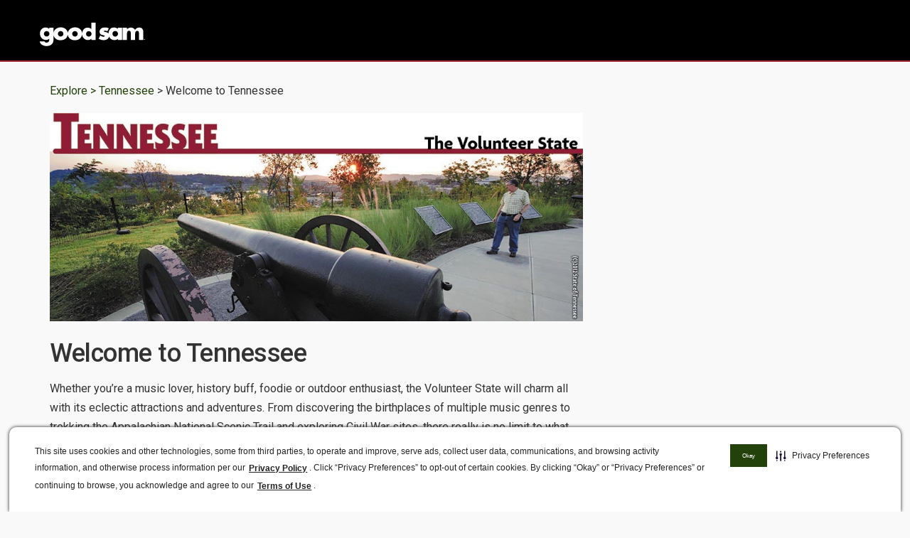

--- FILE ---
content_type: text/html; charset=UTF-8
request_url: https://blog.goodsam.com/2019/welcome-to-tennessee?welcome=welcome-to-tennessee
body_size: 15173
content:
<!DOCTYPE html>
<!--[if IE 8]>
<html id="ie8" lang="en-US">
<![endif]-->
<!--[if !(IE 8) ]><!-->
<html lang="en-US">
<!--<![endif]-->
<head>

<script type="text/javascript" src="https://cdn.cwmkt.app/cwh-gcp-support-minified.js"></script>
<script type="text/javascript" src="https://cdn-prod.securiti.ai/consent/auto_blocking/52afb928-62c5-40e9-bd72-3da78cf079fb/63d9a66e-f4da-4aad-9c6b-0e10cc6bcd03.js"></script>

<!-- Google Tag Manager -->
<script>(function(w,d,s,l,i){w[l]=w[l]||[];w[l].push({'gtm.start':
new Date().getTime(),event:'gtm.js'});var f=d.getElementsByTagName(s)[0],
j=d.createElement(s),dl=l!='dataLayer'?'&l='+l:'';j.async=true;j.src=
'https://www.googletagmanager.com/gtm.js?id='+i+dl;f.parentNode.insertBefore(j,f);
})(window,document,'script','dataLayer','GTM-563H6RG');</script>
<!-- End Google Tag Manager -->


<meta charset="UTF-8" />
<meta name="viewport" content="width=device-width, initial-scale=1" />
<meta name="facebook-domain-verification" content="1wlu0ek6xc5oivchc4toywkdc8ewyl" />
<link rel="profile" href="https://gmpg.org/xfn/11" />
<link rel="pingback" href="https://blog.goodsam.com/xmlrpc.php" />

<!--[if lt IE 9]>
<script src="https://blog.goodsam.com/wp-content/themes/litemag/assets/js/html5shiv.js"></script>
<script src="https://blog.goodsam.com/wp-content/themes/litemag/assets/js/respond.min.js"></script>
<![endif]-->

<meta name='robots' content='index, follow, max-image-preview:large, max-snippet:-1, max-video-preview:-1' />

	<!-- This site is optimized with the Yoast SEO plugin v20.2.1 - https://yoast.com/wordpress/plugins/seo/ -->
	<title>Welcome to Tennessee - Good Sam Camping Blog</title>
	<meta name="description" content="Whether you’re a music lover, history buff, foodie or outdoor enthusiast, the Volunteer State will charm all with its eclectic attractions and adventures." />
	<link rel="canonical" href="https://blog.goodsam.com/2019/welcome-to-tennessee/" />
	<meta property="og:locale" content="en_US" />
	<meta property="og:type" content="article" />
	<meta property="og:title" content="Welcome to Tennessee - Good Sam Camping Blog" />
	<meta property="og:description" content="Whether you’re a music lover, history buff, foodie or outdoor enthusiast, the Volunteer State will charm all with its eclectic attractions and adventures." />
	<meta property="og:url" content="https://blog.goodsam.com/2019/welcome-to-tennessee/" />
	<meta property="og:site_name" content="Good Sam Camping Blog" />
	<meta property="article:publisher" content="https://business.facebook.com/GoodSamFamily/" />
	<meta property="article:modified_time" content="2019-11-04T20:07:56+00:00" />
	<meta name="twitter:card" content="summary_large_image" />
	<meta name="twitter:site" content="@TheGoodSamClub" />
	<meta name="twitter:label1" content="Est. reading time" />
	<meta name="twitter:data1" content="2 minutes" />
	<script type="application/ld+json" class="yoast-schema-graph">{"@context":"https://schema.org","@graph":[{"@type":"WebPage","@id":"https://blog.goodsam.com/2019/welcome-to-tennessee/","url":"https://blog.goodsam.com/2019/welcome-to-tennessee/","name":"Welcome to Tennessee - Good Sam Camping Blog","isPartOf":{"@id":"https://blog.goodsam.com/#website"},"datePublished":"2015-11-11T00:15:11+00:00","dateModified":"2019-11-04T20:07:56+00:00","description":"Whether you’re a music lover, history buff, foodie or outdoor enthusiast, the Volunteer State will charm all with its eclectic attractions and adventures.","breadcrumb":{"@id":"https://blog.goodsam.com/2019/welcome-to-tennessee/#breadcrumb"},"inLanguage":"en-US","potentialAction":[{"@type":"ReadAction","target":["https://blog.goodsam.com/2019/welcome-to-tennessee/"]}]},{"@type":"BreadcrumbList","@id":"https://blog.goodsam.com/2019/welcome-to-tennessee/#breadcrumb","itemListElement":[{"@type":"ListItem","position":1,"name":"Home","item":"https://blog.goodsam.com/"},{"@type":"ListItem","position":2,"name":"Welcome to Tennessee"}]},{"@type":"WebSite","@id":"https://blog.goodsam.com/#website","url":"https://blog.goodsam.com/","name":"Good Sam Camping Blog","description":"","potentialAction":[{"@type":"SearchAction","target":{"@type":"EntryPoint","urlTemplate":"https://blog.goodsam.com/?s={search_term_string}"},"query-input":"required name=search_term_string"}],"inLanguage":"en-US"}]}</script>
	<!-- / Yoast SEO plugin. -->


<link rel='dns-prefetch' href='//platform-api.sharethis.com' />
<link rel='dns-prefetch' href='//fonts.googleapis.com' />
<link rel="alternate" type="application/rss+xml" title="Good Sam Camping Blog &raquo; Feed" href="https://blog.goodsam.com/feed/" />
<link rel="alternate" type="application/rss+xml" title="Good Sam Camping Blog &raquo; Comments Feed" href="https://blog.goodsam.com/comments/feed/" />
<link rel='stylesheet' id='wp-block-library-css' href='https://blog.goodsam.com/wp-includes/css/dist/block-library/style.min.css?ver=6.1.9' type='text/css' media='all' />
<link rel='stylesheet' id='classic-theme-styles-css' href='https://blog.goodsam.com/wp-includes/css/classic-themes.min.css?ver=1' type='text/css' media='all' />
<style id='global-styles-inline-css' type='text/css'>
body{--wp--preset--color--black: #000000;--wp--preset--color--cyan-bluish-gray: #abb8c3;--wp--preset--color--white: #ffffff;--wp--preset--color--pale-pink: #f78da7;--wp--preset--color--vivid-red: #cf2e2e;--wp--preset--color--luminous-vivid-orange: #ff6900;--wp--preset--color--luminous-vivid-amber: #fcb900;--wp--preset--color--light-green-cyan: #7bdcb5;--wp--preset--color--vivid-green-cyan: #00d084;--wp--preset--color--pale-cyan-blue: #8ed1fc;--wp--preset--color--vivid-cyan-blue: #0693e3;--wp--preset--color--vivid-purple: #9b51e0;--wp--preset--gradient--vivid-cyan-blue-to-vivid-purple: linear-gradient(135deg,rgba(6,147,227,1) 0%,rgb(155,81,224) 100%);--wp--preset--gradient--light-green-cyan-to-vivid-green-cyan: linear-gradient(135deg,rgb(122,220,180) 0%,rgb(0,208,130) 100%);--wp--preset--gradient--luminous-vivid-amber-to-luminous-vivid-orange: linear-gradient(135deg,rgba(252,185,0,1) 0%,rgba(255,105,0,1) 100%);--wp--preset--gradient--luminous-vivid-orange-to-vivid-red: linear-gradient(135deg,rgba(255,105,0,1) 0%,rgb(207,46,46) 100%);--wp--preset--gradient--very-light-gray-to-cyan-bluish-gray: linear-gradient(135deg,rgb(238,238,238) 0%,rgb(169,184,195) 100%);--wp--preset--gradient--cool-to-warm-spectrum: linear-gradient(135deg,rgb(74,234,220) 0%,rgb(151,120,209) 20%,rgb(207,42,186) 40%,rgb(238,44,130) 60%,rgb(251,105,98) 80%,rgb(254,248,76) 100%);--wp--preset--gradient--blush-light-purple: linear-gradient(135deg,rgb(255,206,236) 0%,rgb(152,150,240) 100%);--wp--preset--gradient--blush-bordeaux: linear-gradient(135deg,rgb(254,205,165) 0%,rgb(254,45,45) 50%,rgb(107,0,62) 100%);--wp--preset--gradient--luminous-dusk: linear-gradient(135deg,rgb(255,203,112) 0%,rgb(199,81,192) 50%,rgb(65,88,208) 100%);--wp--preset--gradient--pale-ocean: linear-gradient(135deg,rgb(255,245,203) 0%,rgb(182,227,212) 50%,rgb(51,167,181) 100%);--wp--preset--gradient--electric-grass: linear-gradient(135deg,rgb(202,248,128) 0%,rgb(113,206,126) 100%);--wp--preset--gradient--midnight: linear-gradient(135deg,rgb(2,3,129) 0%,rgb(40,116,252) 100%);--wp--preset--duotone--dark-grayscale: url('#wp-duotone-dark-grayscale');--wp--preset--duotone--grayscale: url('#wp-duotone-grayscale');--wp--preset--duotone--purple-yellow: url('#wp-duotone-purple-yellow');--wp--preset--duotone--blue-red: url('#wp-duotone-blue-red');--wp--preset--duotone--midnight: url('#wp-duotone-midnight');--wp--preset--duotone--magenta-yellow: url('#wp-duotone-magenta-yellow');--wp--preset--duotone--purple-green: url('#wp-duotone-purple-green');--wp--preset--duotone--blue-orange: url('#wp-duotone-blue-orange');--wp--preset--font-size--small: 13px;--wp--preset--font-size--medium: 20px;--wp--preset--font-size--large: 36px;--wp--preset--font-size--x-large: 42px;--wp--preset--spacing--20: 0.44rem;--wp--preset--spacing--30: 0.67rem;--wp--preset--spacing--40: 1rem;--wp--preset--spacing--50: 1.5rem;--wp--preset--spacing--60: 2.25rem;--wp--preset--spacing--70: 3.38rem;--wp--preset--spacing--80: 5.06rem;}:where(.is-layout-flex){gap: 0.5em;}body .is-layout-flow > .alignleft{float: left;margin-inline-start: 0;margin-inline-end: 2em;}body .is-layout-flow > .alignright{float: right;margin-inline-start: 2em;margin-inline-end: 0;}body .is-layout-flow > .aligncenter{margin-left: auto !important;margin-right: auto !important;}body .is-layout-constrained > .alignleft{float: left;margin-inline-start: 0;margin-inline-end: 2em;}body .is-layout-constrained > .alignright{float: right;margin-inline-start: 2em;margin-inline-end: 0;}body .is-layout-constrained > .aligncenter{margin-left: auto !important;margin-right: auto !important;}body .is-layout-constrained > :where(:not(.alignleft):not(.alignright):not(.alignfull)){max-width: var(--wp--style--global--content-size);margin-left: auto !important;margin-right: auto !important;}body .is-layout-constrained > .alignwide{max-width: var(--wp--style--global--wide-size);}body .is-layout-flex{display: flex;}body .is-layout-flex{flex-wrap: wrap;align-items: center;}body .is-layout-flex > *{margin: 0;}:where(.wp-block-columns.is-layout-flex){gap: 2em;}.has-black-color{color: var(--wp--preset--color--black) !important;}.has-cyan-bluish-gray-color{color: var(--wp--preset--color--cyan-bluish-gray) !important;}.has-white-color{color: var(--wp--preset--color--white) !important;}.has-pale-pink-color{color: var(--wp--preset--color--pale-pink) !important;}.has-vivid-red-color{color: var(--wp--preset--color--vivid-red) !important;}.has-luminous-vivid-orange-color{color: var(--wp--preset--color--luminous-vivid-orange) !important;}.has-luminous-vivid-amber-color{color: var(--wp--preset--color--luminous-vivid-amber) !important;}.has-light-green-cyan-color{color: var(--wp--preset--color--light-green-cyan) !important;}.has-vivid-green-cyan-color{color: var(--wp--preset--color--vivid-green-cyan) !important;}.has-pale-cyan-blue-color{color: var(--wp--preset--color--pale-cyan-blue) !important;}.has-vivid-cyan-blue-color{color: var(--wp--preset--color--vivid-cyan-blue) !important;}.has-vivid-purple-color{color: var(--wp--preset--color--vivid-purple) !important;}.has-black-background-color{background-color: var(--wp--preset--color--black) !important;}.has-cyan-bluish-gray-background-color{background-color: var(--wp--preset--color--cyan-bluish-gray) !important;}.has-white-background-color{background-color: var(--wp--preset--color--white) !important;}.has-pale-pink-background-color{background-color: var(--wp--preset--color--pale-pink) !important;}.has-vivid-red-background-color{background-color: var(--wp--preset--color--vivid-red) !important;}.has-luminous-vivid-orange-background-color{background-color: var(--wp--preset--color--luminous-vivid-orange) !important;}.has-luminous-vivid-amber-background-color{background-color: var(--wp--preset--color--luminous-vivid-amber) !important;}.has-light-green-cyan-background-color{background-color: var(--wp--preset--color--light-green-cyan) !important;}.has-vivid-green-cyan-background-color{background-color: var(--wp--preset--color--vivid-green-cyan) !important;}.has-pale-cyan-blue-background-color{background-color: var(--wp--preset--color--pale-cyan-blue) !important;}.has-vivid-cyan-blue-background-color{background-color: var(--wp--preset--color--vivid-cyan-blue) !important;}.has-vivid-purple-background-color{background-color: var(--wp--preset--color--vivid-purple) !important;}.has-black-border-color{border-color: var(--wp--preset--color--black) !important;}.has-cyan-bluish-gray-border-color{border-color: var(--wp--preset--color--cyan-bluish-gray) !important;}.has-white-border-color{border-color: var(--wp--preset--color--white) !important;}.has-pale-pink-border-color{border-color: var(--wp--preset--color--pale-pink) !important;}.has-vivid-red-border-color{border-color: var(--wp--preset--color--vivid-red) !important;}.has-luminous-vivid-orange-border-color{border-color: var(--wp--preset--color--luminous-vivid-orange) !important;}.has-luminous-vivid-amber-border-color{border-color: var(--wp--preset--color--luminous-vivid-amber) !important;}.has-light-green-cyan-border-color{border-color: var(--wp--preset--color--light-green-cyan) !important;}.has-vivid-green-cyan-border-color{border-color: var(--wp--preset--color--vivid-green-cyan) !important;}.has-pale-cyan-blue-border-color{border-color: var(--wp--preset--color--pale-cyan-blue) !important;}.has-vivid-cyan-blue-border-color{border-color: var(--wp--preset--color--vivid-cyan-blue) !important;}.has-vivid-purple-border-color{border-color: var(--wp--preset--color--vivid-purple) !important;}.has-vivid-cyan-blue-to-vivid-purple-gradient-background{background: var(--wp--preset--gradient--vivid-cyan-blue-to-vivid-purple) !important;}.has-light-green-cyan-to-vivid-green-cyan-gradient-background{background: var(--wp--preset--gradient--light-green-cyan-to-vivid-green-cyan) !important;}.has-luminous-vivid-amber-to-luminous-vivid-orange-gradient-background{background: var(--wp--preset--gradient--luminous-vivid-amber-to-luminous-vivid-orange) !important;}.has-luminous-vivid-orange-to-vivid-red-gradient-background{background: var(--wp--preset--gradient--luminous-vivid-orange-to-vivid-red) !important;}.has-very-light-gray-to-cyan-bluish-gray-gradient-background{background: var(--wp--preset--gradient--very-light-gray-to-cyan-bluish-gray) !important;}.has-cool-to-warm-spectrum-gradient-background{background: var(--wp--preset--gradient--cool-to-warm-spectrum) !important;}.has-blush-light-purple-gradient-background{background: var(--wp--preset--gradient--blush-light-purple) !important;}.has-blush-bordeaux-gradient-background{background: var(--wp--preset--gradient--blush-bordeaux) !important;}.has-luminous-dusk-gradient-background{background: var(--wp--preset--gradient--luminous-dusk) !important;}.has-pale-ocean-gradient-background{background: var(--wp--preset--gradient--pale-ocean) !important;}.has-electric-grass-gradient-background{background: var(--wp--preset--gradient--electric-grass) !important;}.has-midnight-gradient-background{background: var(--wp--preset--gradient--midnight) !important;}.has-small-font-size{font-size: var(--wp--preset--font-size--small) !important;}.has-medium-font-size{font-size: var(--wp--preset--font-size--medium) !important;}.has-large-font-size{font-size: var(--wp--preset--font-size--large) !important;}.has-x-large-font-size{font-size: var(--wp--preset--font-size--x-large) !important;}
.wp-block-navigation a:where(:not(.wp-element-button)){color: inherit;}
:where(.wp-block-columns.is-layout-flex){gap: 2em;}
.wp-block-pullquote{font-size: 1.5em;line-height: 1.6;}
</style>
<link rel='stylesheet' id='bcct_style-css' href='https://blog.goodsam.com/wp-content/plugins/better-click-to-tweet/assets/css/styles.css?ver=3.0' type='text/css' media='all' />
<link rel='stylesheet' id='canada-html5-map-style-css' href='https://blog.goodsam.com/wp-content/plugins/canadahtmlmap/static/css/map.css?ver=6.1.9' type='text/css' media='all' />
<link rel='stylesheet' id='tm_clicktotweet-css' href='https://blog.goodsam.com/wp-content/plugins/click-to-tweet-by-todaymade/assets/css/styles.css?ver=6.1.9' type='text/css' media='all' />
<link rel='stylesheet' id='contact-form-7-css' href='https://blog.goodsam.com/wp-content/plugins/contact-form-7/includes/css/styles.css?ver=5.7.4' type='text/css' media='all' />
<link rel='stylesheet' id='rs-plugin-settings-css' href='https://blog.goodsam.com/wp-content/plugins/revslider/public/assets/css/settings.css?ver=5.4.7.3' type='text/css' media='all' />
<style id='rs-plugin-settings-inline-css' type='text/css'>
#rs-demo-id {}
</style>
<link rel='stylesheet' id='share-this-share-buttons-sticky-css' href='https://blog.goodsam.com/wp-content/plugins/sharethis-share-buttons/css/mu-style.css?ver=1676296229' type='text/css' media='all' />
<link rel='stylesheet' id='usa-html5-map-style-css' href='https://blog.goodsam.com/wp-content/plugins/usahtmlmap/static/css/map.css?ver=6.1.9' type='text/css' media='all' />
<link rel='stylesheet' id='ppress-frontend-css' href='https://blog.goodsam.com/wp-content/plugins/wp-user-avatar/assets/css/frontend.min.css?ver=4.8.0' type='text/css' media='all' />
<link rel='stylesheet' id='ppress-flatpickr-css' href='https://blog.goodsam.com/wp-content/plugins/wp-user-avatar/assets/flatpickr/flatpickr.min.css?ver=4.8.0' type='text/css' media='all' />
<link rel='stylesheet' id='ppress-select2-css' href='https://blog.goodsam.com/wp-content/plugins/wp-user-avatar/assets/select2/select2.min.css?ver=6.1.9' type='text/css' media='all' />
<link rel='stylesheet' id='parent-theme-css' href='https://blog.goodsam.com/wp-content/themes/litemag/style.css?ver=6.1.9' type='text/css' media='all' />
<link rel='stylesheet' id='bluthcodes-style-css' href='https://blog.goodsam.com/wp-content/themes/litemag/assets/plugins/bluthcodes/style.css?ver=6.1.9' type='text/css' media='all' />
<link rel='stylesheet' id='fontawesome-style-css' href='https://blog.goodsam.com/wp-content/themes/litemag/assets/css/font-awesome.min.css?ver=6.1.9' type='text/css' media='all' />
<link rel='stylesheet' id='bootstrap-style-css' href='https://blog.goodsam.com/wp-content/themes/litemag/assets/css/bootstrap.min.css?ver=6.1.9' type='text/css' media='all' />
<link rel='stylesheet' id='bluth-style-css' href='https://blog.goodsam.com/wp-content/themes/litemag-child/style.css?ver=6.1.9' type='text/css' media='all' />
<link crossorigin="anonymous" rel='stylesheet' id='bluth-googlefonts-css' href='https://fonts.googleapis.com/css?family=Roboto%3A300%2C400%2C500%2C700%2C900&#038;subset=latin&#038;ver=6.1.9' type='text/css' media='all' />
<link rel='stylesheet' id='__EPYT__style-css' href='https://blog.goodsam.com/wp-content/plugins/youtube-embed-plus/styles/ytprefs.min.css?ver=14.1.4.1' type='text/css' media='all' />
<style id='__EPYT__style-inline-css' type='text/css'>

                .epyt-gallery-thumb {
                        width: 33.333%;
                }
                
</style>
<script type='text/javascript' src='https://blog.goodsam.com/wp-includes/js/jquery/jquery.min.js?ver=3.6.1' id='jquery-core-js'></script>
<script type='text/javascript' src='https://blog.goodsam.com/wp-includes/js/jquery/jquery-migrate.min.js?ver=3.3.2' id='jquery-migrate-js'></script>
<script type='text/javascript' src='https://blog.goodsam.com/wp-content/plugins/canadahtmlmap/static/js/jquery.nicescroll.js?ver=6.1.9' id='canada-html5-map-nicescroll-js'></script>
<script type='text/javascript' src='https://blog.goodsam.com/wp-content/plugins/revslider/public/assets/js/jquery.themepunch.tools.min.js?ver=5.4.7.3' id='tp-tools-js'></script>
<script type='text/javascript' src='https://blog.goodsam.com/wp-content/plugins/revslider/public/assets/js/jquery.themepunch.revolution.min.js?ver=5.4.7.3' id='revmin-js'></script>
<script type='text/javascript' src='//platform-api.sharethis.com/js/sharethis.js?ver=2.1.6#property=5d5aebb4c60153001277bda3&#038;product=sticky-buttons&#038;source=sharethis-share-buttons-wordpress' id='share-this-share-buttons-mu-js'></script>
<script type='text/javascript' src='https://blog.goodsam.com/wp-content/plugins/usahtmlmap/static/js/jquery.nicescroll.js?ver=6.1.9' id='usa-html5-map-nicescroll-js'></script>
<script type='text/javascript' src='https://blog.goodsam.com/wp-content/plugins/wp-user-avatar/assets/flatpickr/flatpickr.min.js?ver=4.8.0' id='ppress-flatpickr-js'></script>
<script type='text/javascript' src='https://blog.goodsam.com/wp-content/plugins/wp-user-avatar/assets/select2/select2.min.js?ver=4.8.0' id='ppress-select2-js'></script>
<script type='text/javascript' src='https://blog.goodsam.com/wp-content/themes/litemag-child/custom-scripts.js?ver=6.1.9' id='litemag-js'></script>
<script type='text/javascript' id='__ytprefs__-js-extra'>
/* <![CDATA[ */
var _EPYT_ = {"ajaxurl":"https:\/\/blog.goodsam.com\/wp-admin\/admin-ajax.php","security":"06894c65ce","gallery_scrolloffset":"20","eppathtoscripts":"https:\/\/blog.goodsam.com\/wp-content\/plugins\/youtube-embed-plus\/scripts\/","eppath":"https:\/\/blog.goodsam.com\/wp-content\/plugins\/youtube-embed-plus\/","epresponsiveselector":"[\"iframe.__youtube_prefs_widget__\"]","epdovol":"1","version":"14.1.4.1","evselector":"iframe.__youtube_prefs__[src], iframe[src*=\"youtube.com\/embed\/\"], iframe[src*=\"youtube-nocookie.com\/embed\/\"]","ajax_compat":"","ytapi_load":"light","pause_others":"","stopMobileBuffer":"1","facade_mode":"","not_live_on_channel":"","vi_active":"","vi_js_posttypes":[]};
/* ]]> */
</script>
<script type='text/javascript' src='https://blog.goodsam.com/wp-content/plugins/youtube-embed-plus/scripts/ytprefs.min.js?ver=14.1.4.1' id='__ytprefs__-js'></script>
<link rel="https://api.w.org/" href="https://blog.goodsam.com/wp-json/" /><link rel="EditURI" type="application/rsd+xml" title="RSD" href="https://blog.goodsam.com/xmlrpc.php?rsd" />
<link rel="wlwmanifest" type="application/wlwmanifest+xml" href="https://blog.goodsam.com/wp-includes/wlwmanifest.xml" />
<link rel='shortlink' href='https://blog.goodsam.com/?p=35542' />
<script>var adState ='TN';</script><meta property="og:site_name" content="Good Sam Camping Blog" /><meta property="og:title" content="Welcome to Tennessee - Good Sam Camping Blog" /><meta property="og:description" content="Whether you’re a music lover, history buff, foodie or outdoor enthusiast, the Volunteer State will charm all with its eclectic attractions and adventures. " /><meta property="og:image" content="https://blog.goodsam.com/wp-content/uploads/2015/11/2019_tn_welcome_sm_01-1.jpg" /><meta property="og:type" content="article" /><meta property="og:url" content="https://blog.goodsam.com/2019/welcome-to-tennessee"/><link rel="Shortcut Icon" type="image/x-icon" href="https://blog.goodsam.com/wp-content/uploads/2024/01/faviconGS.ico" /><link rel="apple-touch-icon" href="https://blog.goodsam.com/wp-content/uploads/2021/01/RGB-GS-Initials_Rev.svg" /><!-- There is no amphtml version available for this URL. --><meta name="generator" content="Powered by Slider Revolution 5.4.7.3 - responsive, Mobile-Friendly Slider Plugin for WordPress with comfortable drag and drop interface." />
<link rel="icon" href="https://blog.goodsam.com/wp-content/uploads/2021/01/RGB-GS-Initials_Rev.svg" sizes="32x32" />
<link rel="icon" href="https://blog.goodsam.com/wp-content/uploads/2021/01/RGB-GS-Initials_Rev.svg" sizes="192x192" />
<link rel="apple-touch-icon" href="https://blog.goodsam.com/wp-content/uploads/2021/01/RGB-GS-Initials_Rev.svg" />
<meta name="msapplication-TileImage" content="https://blog.goodsam.com/wp-content/uploads/2021/01/RGB-GS-Initials_Rev.svg" />
<script type="text/javascript">function setREVStartSize(e){									
						try{ e.c=jQuery(e.c);var i=jQuery(window).width(),t=9999,r=0,n=0,l=0,f=0,s=0,h=0;
							if(e.responsiveLevels&&(jQuery.each(e.responsiveLevels,function(e,f){f>i&&(t=r=f,l=e),i>f&&f>r&&(r=f,n=e)}),t>r&&(l=n)),f=e.gridheight[l]||e.gridheight[0]||e.gridheight,s=e.gridwidth[l]||e.gridwidth[0]||e.gridwidth,h=i/s,h=h>1?1:h,f=Math.round(h*f),"fullscreen"==e.sliderLayout){var u=(e.c.width(),jQuery(window).height());if(void 0!=e.fullScreenOffsetContainer){var c=e.fullScreenOffsetContainer.split(",");if (c) jQuery.each(c,function(e,i){u=jQuery(i).length>0?u-jQuery(i).outerHeight(!0):u}),e.fullScreenOffset.split("%").length>1&&void 0!=e.fullScreenOffset&&e.fullScreenOffset.length>0?u-=jQuery(window).height()*parseInt(e.fullScreenOffset,0)/100:void 0!=e.fullScreenOffset&&e.fullScreenOffset.length>0&&(u-=parseInt(e.fullScreenOffset,0))}f=u}else void 0!=e.minHeight&&f<e.minHeight&&(f=e.minHeight);e.c.closest(".rev_slider_wrapper").css({height:f})					
						}catch(d){console.log("Failure at Presize of Slider:"+d)}						
					};</script>

	<style type="text/css"> #main-content.container, .container{ width: 1200px; }.menu-brand h1{font-family: "Roboto",serif;}h1,h2,h3,h4,h5{font-family: "Roboto",serif;} .widget_calendar table > caption{font-family: "Roboto",serif;} body, .meta-info{font-family: "Roboto",Helvetica,sans-serif;} #header-main-menu, #header-main-menu h1,#header-main-menu h2, #header-main-menu h3, #header-main-menu h4, #header-main-menu h5{font-family: "Roboto",Helvetica,sans-serif;} 		
			body.boxed,
			body.boxed #wrap,
			body.boxed #footer{
				width: 1240px;
			}
			body{ 
				background: #f9f9f9;
				background-size: auto;
			}

			/*****************/
	 		/*	FONTS
			/*****************/
				body, article .entry-content, p{
					font-size: 16px;
				}
				.entry-content, article .entry-content, p{
					line-height: 1.7;
				}

			/*****************/
	 		/*	THEME COLORS
			/*****************/
							
				#header-main-menu > ul > li > a,
				#header-main-menu .menu > li.is-category > .child-menu-wrap > .child-post > a, 
				#header-main-menu .menu > li.has-category-children > .child-menu-wrap > .child-items > li > a,
				#header-main-menu .normal-menu .child-items a,
				#header-main-menu li.super-menu .child-items .child-items a{
					color: #333333;
				}
				/* full-width image captions */
				.post-break .wp-caption-text{
					background-color: #f9f9f9;
				}

				/* links */
					a, a:hover, #content a:before, #content a:after, .bl_posts article .moretag:before, .bl_posts article .moretag:after{
						border-bottom-color: #23410a;
						color: #23410a;
					}

				/* theme background color */
					.signature-animation:after, 
					#header-main-menu > ul > li > a:after,
					#header-main-menu li.super-menu .child-items .child-items a:after,
					.widget_archive ul li span,
					.widget_meta ul li span,
					.widget_pages ul li span,
					.widget_nav_menu ul li span,
					.widget_categories ul li span,
					.widget_archive ul li:after,
					.widget_meta ul li:after,
					.widget_pages ul li:after,
					.widget_nav_menu ul li a:after,
					.widget_tag_cloud a:after,
					.widget_categories ul li:after,
					.widget_calendar table td a:after,
					.bl_posts article .post-image .info-category a:after,
					.bl_posts article .post-footer .post-comments .info-comments span,
					.bl_posts .widget-head .orderposts a.active, .bl_posts .widget-head .orderposts a:focus,
					.bl_posts .bl_posts_information .loader .dot,
					.bl_posts_slider .tabs a:before, .bl_posts_slider .tabs a:after,
					.bl_posts_slider .info-category a:after,
					.widget-head span:before, .comment-reply-title span:before,
					.bl_posts article .post-image .post-icon
					{
						background-color: #23410a;
					}

				/* theme border color */
					#header-content,
					#header-top,
					#header-main-menu .menu > .normal-menu .menu-item-has-children > a,
					.bl_posts article .post-image .info-category a:hover,
					.bl_posts_slider .tabs a:before, .bl_posts_slider .tabs a:after,
					.bl_posts_slider .info-category a:hover,
					#header-main-menu > ul > li.super-menu .child-menu-wrap > .child-items,
					.bl_tabs .tab-content img
					{
						border-color: #23410a;
					}
				
				/* theme font color */
					#header-main-menu li.super-menu .child-menu-wrap .menu-item-has-children > a,
					#header-main-menu li.super-menu .child-menu-wrap .menu-item-has-children > a:hover,
					#header-main-menu .menu > li.is-category .child-menu-wrap .menu-item-title,
					#header-main-menu .menu > li.is-category > .child-menu-wrap > .child-post.active > a,
					#header-main-menu .menu > li.has-category-children .child-menu-wrap .menu-item-title,
					#header-main-menu .menu > li.has-category-children > .child-menu-wrap > .child-items > li.active > a,
					#header-main-menu .menu > li.has-category-children > .child-menu-wrap > .child-items > li > a:hover,
					.widget_archive ul li:hover span,
					.widget_meta ul li:hover span,
					.widget_pages ul li:hover span,
					.widget_nav_menu ul li:hover span,
					.widget_categories ul li:hover span,
					.bl_posts .loadmore .ajaxload,
					button.navbar-toggle,
					.bl_posts article:hover .post-title a,
					.toggle-orderposts, .toggle-orderposts:hover
					{
						color: #23410a;
					}

					.menu-brand-marker, .menu-brand span{
						color: #333333;
					}
					#header-content{
						background-color: #afafaf;
					}

					#header-main-menu .child-menu-wrap, 
					#header-main-menu .menu > .normal-menu .child-items,
					#header-main-menu > ul > li.super-menu .child-menu-wrap > .child-items > li{
						background-color: #ffffff!important;
					}

			/*****************/
	 		/*	HEADER / MENU
			/*****************/

				/* menu_height */

					#header-content > .container > .row{
						height: 100px;
					}
					#header-content.fixed  > .container > .row{
						height: 60px;
					}
					#header-content{
						background-image:url("");
					}
					.fixed .above_header{
						display: none;
					}
					
			/*****************/
	 		/*	WIDGETS
			/*****************/
			
				#side-bar .widget-head,
				.bl_posts .widget-head .title-area{
					color: #333333;
				}

			/*****************/
	 		/*	FOOTER
			/*****************/

				body.boxed #footer, body.full_width #footer{
					background-color: #000000;
				}

				#footer .widget-head{
					color: #ffffff;
				}

				body #footer a{
					color: #ffffff;
				}

	  	
	</style>		<style type="text/css" id="wp-custom-css">
			.gs-logo {
	width:180px!important;
	height:71px!important;
}

.welcoming {
	display:none;
}

.icon-box {
background-color: #23410A;
color: #232323
border-radius: 0px 4px 4px 0px;
height: 35px;
width: 70px;
margin-left: -45px;
padding-top: 6px;
display: inline-block;
background-image: none;
}

.menu-item-title {
	color: #23410A;
}
h5 {
color: #232323;
}

.btn.btn-primary.green,
.btn.btn-primary.green:hover,
.btn.btn-primary.green:focus,
.btn.btn-primary.green:active {
	margin-top: 1.5rem;
	background-color: #23410a;
	border-color: #23410a;
	color: #fff;
	text-decoration: none !important;
}		</style>
		
<link rel="icon" href="https://blog.goodsam.com/wp-content/uploads/2021/02/RGB-GS-Initials_Rev.ico" type="image/x-icon" />
<link rel="shortcut icon" href="https://blog.goodsam.com/wp-content/uploads/2021/02/RGB-GS-Initials_Rev.ico" type="image/x-icon" />
<link rel="apple-touch-icon" href="https://blog.goodsam.com/wp-content/uploads/2021/02/apple-touch-icon-114x114-1.png"/>
<link rel="apple-touch-icon" href="https://blog.goodsam.com/wp-content/uploads/2021/02/apple-touch-icon-72x72-1.png"/>
<link rel="apple-touch-icon" href="https://blog.goodsam.com/wp-content/uploads/2021/02/apple-touch-icon.png"/>


<!--
<script>

  (function(i,s,o,g,r,a,m){i['GoogleAnalyticsObject']=r;i[r]=i[r]||function(){
  (i[r].q=i[r].q||[]).push(arguments)},i[r].l=1*new Date();a=s.createElement(o),
  m=s.getElementsByTagName(o)[0];a.async=1;a.src=g;m.parentNode.insertBefore(a,m)
  })(window,document,'script','//www.google-analytics.com/analytics.js','ga');

  ga('create', 'UA-3792260-63', 'auto');
  ga('set', 'anonymizeIp', true);
  ga('create', 'UA-12837461-21', {name: 'rollup', cookieName: '_rollupGa'});
  ga('send', 'pageview');
  ga('rollup.send', 'pageview');
  
</script>
-->

<!-- Facebook Pixel Code -->
<script>
!function(f,b,e,v,n,t,s){if(f.fbq)return;n=f.fbq=function(){n.callMethod?
n.callMethod.apply(n,arguments):n.queue.push(arguments)};if(!f._fbq)f._fbq=n;
n.push=n;n.loaded=!0;n.version='2.0';n.queue=[];t=b.createElement(e);t.async=!0;
t.src=v;s=b.getElementsByTagName(e)[0];s.parentNode.insertBefore(t,s)}(window,
document,'script','https://connect.facebook.net/en_US/fbevents.js');
fbq('dataProcessingOptions', ['LDU'], 0, 0);
fbq('init', '418297931664717');
fbq('track', "PageView");</script>
<!-- End Facebook Pixel Code -->

<!-- GS Facebook Pixel Code -->
<script>
!function(f,b,e,v,n,t,s)
{if(f.fbq)return;n=f.fbq=function(){n.callMethod?
n.callMethod.apply(n,arguments):n.queue.push(arguments)};
if(!f._fbq)f._fbq=n;n.push=n;n.loaded=!0;n.version='2.0';
n.queue=[];t=b.createElement(e);t.async=!0;
t.src=v;s=b.getElementsByTagName(e)[0];
s.parentNode.insertBefore(t,s)}(window, document,'script',
'https://connect.facebook.net/en_US/fbevents.js');
fbq('dataProcessingOptions', ['LDU'], 0, 0);
fbq('init', '538503523594540');
fbq('track', 'PageView');
</script>
<noscript><img height="1" width="1" style="display:none"
src="https://www.facebook.com/tr?id=538503523594540&ev=PageView&noscript=1"
/></noscript>
<!-- End Facebook Pixel Code -->


<!--embed AMP youtube videos-->
<script async custom-element="amp-youtube" src="https://cdn.ampproject.org/v0/amp-youtube-0.1.js"></script>

	<script>var artid='2019';</script>
			<!-- Start GPT Tag -->
			<script async src='https://securepubads.g.doubleclick.net/tag/js/gpt.js'></script>

			<script>

			window.googletag = window.googletag || {cmd: []};
				  googletag.cmd.push(function() {
					  googletag.defineSlot('/313395910/gs_blog', [728, 90], 'div-gpt-ad-1582060140383-0').setTargeting('artid', artid).setTargeting('pos', ['post-body']).addService(googletag.pubads());
					  googletag.defineSlot('/313395910/gs_blog', [160, 600], 'div-gpt-ad-1582060140383-1').setTargeting('artid', artid).setTargeting('pos', ['sidebar']).addService(googletag.pubads());
					  
					  googletag.pubads().setPrivacySettings({
							restrictDataProcessing: true
					  });
					  
					  googletag.pubads().enableSingleRequest();
					  googletag.pubads().collapseEmptyDivs();
					  googletag.enableServices();
				  });
			</script>
							<!-- Start GPT Tag -->
				<script async src='https://securepubads.g.doubleclick.net/tag/js/gpt.js'></script>
				<script>
					window.googletag = window.googletag || {cmd: []};
					googletag.cmd.push(function() {
						googletag.defineSlot('/313395910/gs_besw_welwlf', 'fluid', 'div-gpt-ad-1389148-1')
							.setTargeting('state', adState)
							.setTargeting('pos', ['Position1'])
							.addService(googletag.pubads());

						googletag.defineSlot('/313395910/gs_besw_welwlf', 'fluid', 'div-gpt-ad-1389148-2')
							.setTargeting('state', adState)
							.setTargeting('pos', ['Position2'])
							.addService(googletag.pubads());
						
						googletag.pubads().setPrivacySettings({
							restrictDataProcessing: true
					    });
					  
						googletag.pubads().enableSingleRequest();
						googletag.pubads().collapseEmptyDivs();
						googletag.enableServices();
					});
				</script>
				<!-- End GPT Tag -->			
				

	<style>

		#header-content > .container > .row {
			height:61px;
		}

		.dark-header
		{
			background-color:black!important;
		}

		#header-content, #header-top, #header-main-menu .menu > .normal-menu .menu-item-has-children > a, .bl_posts article .post-image .info-category a:hover, .bl_posts_slider .tabs a:before, .bl_posts_slider .tabs a:after, .bl_posts_slider .info-category a:hover, #header-main-menu > ul > li.super-menu .child-menu-wrap > .child-items, .bl_tabs .tab-content img
		{
			border-color:black!important;
		}

		#header-main-menu > ul > li > a
		{
			color:white!important;
		}

		#header-main-menu{
			padding-top:13px;
		}

		.universal-header{

		}

		.uni-li {
			color: white;
		}

		.uni-li-mobile {
			color: black;
			padding:5px 0 5px 10px;
			font-size:20px;
			font-weight:700;
		}

		a.uni-drop{
			color:black;
			font-size:14px;

		}

		a.uni-drop-mobile{
			color:black;
			font-size:14px;
		}

		#header-main-menu > ul > li > a {
			text-transform:none!important;
		}

		.navbar-nav>li>a {
			padding-top:5px;
			padding-bottom:5px;
		}

		.uni-nav-active, .uni-nav-active:hover{
			background-color:black!important;
			color:white!important
		}

		.nav>li>a:hover, .nav>li>a:focus {
			text-decoration: none;
			background-color: inherit;
		}

		.fa-navicon:before, .fa-reorder:before, .fa-bars:before {
			color:white;
		}

		.margin-top-15{
			margin-top:15px;
		}

		.margin-top-40{
			margin-top:40px;
		}

		#page-header
		{
			border-bottom: 2px #a52d32 solid;
			background-color: #181818;
			border-radius: 0px;
		}

		#header-content.fixed > .container > .row {
			height: 80px;
		}

		navbar-toggle.navbar-left {
			float: left!important;
			margin-left: 20px;
		}


		#header-main-menu > ul > li > a {

			font-size: 13px;
			font-weight: 500;
			padding: 7px 10px;

		}

		#searchForm{
			padding-left:5px;
		}

		@media (max-width:766px)
		{
			.gs-logo{
				margin-left:30%!important;
				margin-top:0!important;
			}

			.admin-bar #header-content.shrink {
				top: 0px!important;
			}
		}

		@media screen and (min-width:767px) and (max-width:991px)
		{
			.gs-logo{
				margin-left:300px!important;

			}

		}

		button.navbar-toggle {
			position: absolute;
			top: 5px;
			left: 30px;
			z-index:9999;
		}


		.spacer{
			margin-top:10px;
		}

		.search-box{

			border:none;
			height:35px;
			border-radius: 4px 0px 0px 4px;

		}

		.search-container{
			margin:20px 0 0 0;
		}

		.icon-box {
			background-color: #23410A;
			color: #ffffff;
			border-radius: 0px 4px 4px 0px;
			height: 35px;
			width: 70px;
			margin-left: -45px;
			padding-top:6px;
			display: inline-block;
			background-image: none;
		}

		.gs-logo{
			margin-bottom:15px;
			margin-top:10px;	
			max-width: 180px!important;
			max-height: 71px!important;			
		}
		
		.menu-brand .menu-brand-marker img {
			display: inline-block;
			height: auto;
			width: 150px!important;
		}
		
		#header-main-menu li.super-menu .child-menu-wrap .menu-item-has-children > a, #header-main-menu li.super-menu .child-menu-wrap .menu-item-has-children > a:hover, #header-main-menu .menu > li.is-category .child-menu-wrap .menu-item-title, #header-main-menu .menu > li.is-category > .child-menu-wrap > .child-post.active > a, #header-main-menu .menu > li.has-category-children .child-menu-wrap .menu-item-title, #header-main-menu .menu > li.has-category-children > .child-menu-wrap > .child-items > li.active > a, #header-main-menu .menu > li.has-category-children > .child-menu-wrap > .child-items > li > a:hover, .widget_archive ul li:hover span, .widget_meta ul li:hover span, .widget_pages ul li:hover span, .widget_nav_menu ul li:hover span, .widget_categories ul li:hover span, .bl_posts .loadmore .ajaxload, button.navbar-toggle, .bl_posts article:hover .post-title a, .toggle-orderposts, .toggle-orderposts:hover {
			color: #23410A;
		}

	</style>

</head>
<body data-rsssl=1 class="welcome-template-default single single-welcome postid-35542 full_width">

<!-- Google Tag Manager (noscript) -->
<noscript><iframe src="https://www.googletagmanager.com/ns.html?id=GTM-563H6RG" height="0" width="0" style="display:none;visibility:hidden"></iframe></noscript>
<!-- End Google Tag Manager (noscript) -->


<!-- wrap   -->
<main id="wrap">
	<div class="universal-header hidden-xs hidden-sm">
		<div class="container uni-bar">
			<nav class="uni-nav">
				
					<ul class="nav navbar-nav navbar-left">
						<li class="uni-li">
							<a target="_blank" href="https://www.goodsam.com/campgrounds-rv-parks/" class="uni-drop">
								RV Parks &amp; Campgrounds
							</a>
						</li>
						<li class="uni-li">
							<a target="_blank" href="https://rv.campingworld.com/" class="uni-drop">
								RV Sales
							</a>
						</li>
						<li class="uni-li">
							<a target="_blank" href="https://www.campingworld.com/shop/" class="uni-drop">
								RV &amp; Outdoor Gear
							</a>
						</li>
						<li class="uni-li active">
							<a target="_blank" href="https://rv.campingworld.com/service/" class="uni-drop">
								RV Maintenance &amp; Repair
							</a>
						</li>
						<!--<li class="uni-li active">
							<a target="_blank" href="https://www.goodsam.com/" class="dropdown-toggle uni-drop uni-nav-active">
								Good Sam Club &amp; Services
							</a>
						</li>-->
					</ul>
				
			</nav>
		</div>
	</div>
    <header id="page-header" >
        <section id="header-content" class="dark-header">
         
            <div class="container container-parent">				<div class="above_header">				</div>                <div class="row">
					
					<!--burger-->
					<div class="col-xs-12 col-sm-12 visible-xs visible-sm text-left" style="position:relative; height:1px; width:100%;">	
                        <button type="button" class="pull-left navbar-toggle visible-xs visible-sm text-left" data-toggle="collapse" data-target=".blu-menu">
                            <span class="sr-only">Toggle navigation</span>
                            <i class="fa fa-bars pull-left"></i>
                        </button>	
					</div>
					
                    <div class="col-xs-12 col-sm-12 col-md-3 col-lg-3 text-center">
                        <a class="menu-brand" href="https://blog.goodsam.com" title="Good Sam Camping Blog" rel="home">
                            <div class="menu-brand-marker">          
                                    <img alt="gs logo" class="gs-logo" title="good sam logo"  src="https://blog.goodsam.com/wp-content/uploads/2021/01/GoodSam-Blog-Horiz_Rev_RGB.svg"/>
                            </div>            
                        </a>
                    </div> 
							
					<div class="col-xs-12 col-sm-12 col-md-4 col-lg-4 text-center search-container" style="padding:0 20px 0 30px; margin-top:22px;">
						
						<form action="https://blog.goodsam.com/" method="get" id="searchform" role="search" >
							<table style="width:100%;">
								<tr>
									<td>
										<input type="text" name="s" value="" id="searchForm" placeholder="  Search our blog..." class="search-box" style="width:100%;">
									</td>
									<td>
										<div  class="icon-box" style="display:inline-block;"><label for="searchForm">Search</label></div>
									</td>
								</tr>
							</table>
						</form>	
						
					</div>				

					<!--desktop menu-->
                    <div class="col-xs-12 col-sm-4 col-md-5 lg-5 header-main-menu-container">
                        <nav id="header-main-menu" class="blu-menu collapse navbar-collapse">
                              <ul id="menu-main-menu" class="menu">
	<li id='menu-item-29567' class='menu-item menu-item-type-custom menu-item-object-custom'>
			<a href="https://blog.goodsam.com/?page_id=29773"><span>Categories</span></a>
		</li> <!-- Close Element (depth: 0) -->

	<li id='menu-item-30129' class='menu-item menu-item-type-taxonomy menu-item-object-category is-category'>
			<a href="https://blog.goodsam.com/category/campgrounds/parks-and-places"><span>Campgrounds, Parks &amp; Places</span></a>
		<div class="child-menu-wrap clearfix">
			<h5 class="menu-item-title">Campgrounds, Parks &amp; Places</h5>
			<div class="child-post">
				<a class="post-title" href="https://blog.goodsam.com/slide-show/"><h5>America&#8217;s Most Scenic Drives</h5></a>
				<div class="post-image"><img alt="" src="https://blog.goodsam.com/wp-content/uploads/2020/08/Arches-200x300.jpg"></div>
			</div>

			<div class="child-post">
				<a class="post-title" href="https://blog.goodsam.com/8-great-summer-getaways-across-america/"><h5>8 Great Summer Getaways Across America</h5></a>
				<div class="post-image"><img alt="" src="https://blog.goodsam.com/wp-content/uploads/2024/07/ELS-GettyImages-1069988650-200x300.jpg"></div>
			</div>

			<div class="child-post">
				<a class="post-title" href="https://blog.goodsam.com/ceraland-sports-campground/"><h5>Indiana&#8217;s Ceraland Sports Park &#038; Campground Rolls Out Recreation Fun</h5></a>
				<div class="post-image"><img alt="" src="https://blog.goodsam.com/wp-content/uploads/2024/04/Cera1-pho_201419620_03-200x300.jpg"></div>
			</div>

			<div class="child-post">
				<a class="post-title" href="https://blog.goodsam.com/oceanside-rv-resort-san-diego"><h5>Oceanside RV Resort: Experience the Best of San Diego</h5></a>
				<div class="post-image"><img alt="Aerial shot of resort" src="https://blog.goodsam.com/wp-content/uploads/2024/03/Oceanside_RV_Aerial_1-3_LO-200x300.jpg"></div>
			</div>
		</div><!-- child-menu-wrap --> 
	</li> <!-- Close Element (depth: 0) -->

	<li id='menu-item-31869' class='menu-item menu-item-type-post_type menu-item-object-page'>
			<a href="https://blog.goodsam.com/subscribe/"><span>Subscribe</span></a>
		</li> <!-- Close Element (depth: 0) -->
</ul>          
                        </nav>					
                    </div> 
					<!--end desktop menu-->
					
					
					
                </div>

                            </div>
        </section>
    </header>

    <section id="page-body">

    
<style>

	#header-content > .container > .row {
		height: 82px!important;
	}
	
	img.big-logo{
		
		content:url("//blog.goodsam.com/wp-content/uploads/2021/01/gs-logo.png")!important;
	
	}
	
	#searchForm {
		display:none!important;
	}
		
	.universal-header{
		display:none!important;
	}
		
	#menu-main-menu{
		visibility:hidden;
	}
		
	
	.mag{
		visibility:hidden;
	}
	
	.fa-search{
		display:none!important;
	}

	.welcoming{
		margin-bottom:20px;	
		
	}
	
	.welcoming img{
		padding:3px;
	}
	
	.welcoming p{
		font-weight:900;
		text-align:center;
		color:white;
		background-color:#D2232A;
	}
	
	.welcoming td{
		padding:0 0 8px 8px;
	}
	
	.gs-logo-td{
		width:40px;
		
	}
	
	.navbar-toggle{
		display:none!important;
	}
	
	.search-container{
		display:none!important;
	}	
	
</style>

<script type="text/javascript">
	jQuery( document ).ready(function() {
	   jQuery(".menu-brand").attr("href", "https://blog.goodsam.com/explore");
	   jQuery(".navbar-toggle").remove();
	  
	   var tracking =  jQuery("#tracking").html();
	 
	   ar = tracking.split('\n');
	   
	   var arrayLength = ar.length;
	   
	   for (var i = 1; i < arrayLength; i++) {
			eval(ar[i]);
		
		}
	 
	   	jQuery(".welcoming").each(function(index){
			
			if(jQuery(this).find('.gs-logo-td').length == 0)
			jQuery(this).hide();
		});   
		
	});
</script>


<section id="main-content" class="container container-parent" >

	<div class="col-xs-12 col-sm-12 col-md-12 col-lg-12" style="padding-bottom:20px;">
		<a href="https://www.goodsam.com/explore">Explore ></a> <a href="/2021/tennessee-rv-travel-destinations">Tennessee </a> > Welcome to	Tennessee		
	</div>
	
	<div class="col-xs-12 col-sm-12 col-md-8 col-lg-8" style="padding-bottom:20px;">
		<img title="welcome header" alt="welcome header" src="https://blog.goodsam.com/wp-content/uploads/2018/10/2019_tn_welcome_lg.jpg"/>
	</div>
	
	
													<div class="welcoming col-xs-12 col-sm-12 col-md-4 col-lg-4">
									<div style="width:300px; border:1px solid #D2232A; margin:0 auto;">
										<p>Places Welcoming You</p> 
									
																				<div class="campground-div">
											<table>
												<tr>
													<td class="gs-logo-td">
																													<img src="https://blog.goodsam.com/wp-content/uploads/2021/02/gs-park-logo.png" style= "visibility:hidden;" alt="gs logo" title="gs campground logo"/>
																											</td>
													<td style="text-align:left;">
															<a  href="https://www.goodsam.com/travel/campgroundsandrvparks/generalinfo.aspx?cgid=202121877&utm_source=TLD-DES&utm_medium=click&utm_campaign=WEL-DTW" onclick="javascript:processGooglePageTracker('WEL-DTW', 'Click', '202121877');">Campgirl</a></br>
															Sevierville, 
															Tennessee	
													</td>
												</tr>
											</table>			
										</div>
																	<div class="campground-div">
											<table>
												<tr>
													<td class="gs-logo-td">
																													<img src="https://blog.goodsam.com/wp-content/uploads/2021/02/gs-park-logo.png" alt="gs logo" title="gs campground logo"/>
																											</td>
													<td style="text-align:left;">
															<a  href="https://www.goodsam.com/travel/campgroundsandrvparks/generalinfo.aspx?cgid=890001307&utm_source=TLD-DES&utm_medium=click&utm_campaign=WEL-DTW" onclick="javascript:processGooglePageTracker('WEL-DTW', 'Click', '890001307');">Memphis Graceland RV Park & Campground</a></br>
															Memphis, 
															Tennessee	
													</td>
												</tr>
											</table>			
										</div>
															</div>
										</div>
		</div>
	
		</section>
	
	<section class="container">
		<div class="col-xs-12 col-sm-12 col-md-8 col-lg-8" style="padding-bottom:60px;">
		
			<div style="text-align:left;">	
				<h1>Welcome to Tennessee</h1>
<p>Whether you’re a music lover, history buff, foodie or outdoor enthusiast, the Volunteer State will charm all with its eclectic attractions and adventures. From discovering the birthplaces of multiple music genres to trekking the Appalachian National Scenic Trail and exploring Civil War sites, there really is no limit to what you can do in Tennessee.</p>
<h3>Chock Full of Wildlife</h3>
<p>Outdoor fun awaits in Tennessee. Hunters can find lots of big deer in Wildlife Management Areas such as Catoosa and Yanahli. Not far from the Mississippi River is Reelfoot Lake State Park, renowned for its duck hunting. Fish year-round, thanks to great weather, plenty of lakes and over 50 rivers. Reel in bass from the colossal Pickwick Lake or Dale Hollow Lake, one of the top bass fisheries in the U.S. Douglas Lake and Lake Barkley are known for exceptional crappie fishing, while Maple Creek Lake is an excellent fly-fishing spot.</p>
<h3>Deep Music Roots</h3>
<p>Nashville and Memphis hum with rich music heritage. Known as the world’s country music capital, Nashville entices fans to visit the Country Music Hall of Fame. Check out incredible artifacts at the Johnny Cash Museum and catch an unforgettable performance at the iconic Grand Ole Opry. In Memphis, rockers can pay homage to the King of Rock ’n’ Roll at Graceland, the former home of Elvis Presley. Drive eight miles to the north to visit the Memphis Rock ’n’ Soul Museum near the banks of the Mississippi River. The many rocking venues on Beale Street in Memphis will give you a lifetime helping of blues music.</p>
<p><img decoding="async" loading="lazy" class="alignnone wp-image-65664 size-full" src="//blog.goodsam.com/wp-content/uploads/2015/11/2019_tn_welcome_sm_02.jpg" alt="A man in black-rimmed glasses picks a guitar as an audience enjoys his music." width="600" height="300" /></p>
<h3>Nation’s Most Popular Park</h3>
<p>Straddling Tennessee’s eastern border with North Carolina is America’s most visited national park: Great Smoky Mountains. Here, you can traverse 150 hiking trails, including 70 miles of the famed Appalachian Trail. Along the way, spot over 1,600 types of flora and fauna, and keep your eyes peeled for more than 200 species of birds and mammals, such as black bear, deer and foxes. Panoramic views of distant vistas can be seen from the observation tower on Clingmans Dome, while an impressive collection of 19th- and 20th-century buildings dazzle in five historic regions within the park. An underground world is waiting for you about 50 miles southwest of Knoxville, where the Lost Sea holds the distinction of being the nation’s largest underground lake. Take a guided tour to uncover the cavern’s interesting role in the Civil War.</p><div class='code-block code-block-1' style='margin: 8px 0; clear: both;'>
	<!-- /313395910/gs_blog -->
			<div class="text-center" id='div-gpt-ad-1582060140383-0'>
				<script>
					googletag.cmd.push(function() { googletag.display('div-gpt-ad-1582060140383-0'); });
				</script>
			</div> 
			
	</div>

<p><img decoding="async" loading="lazy" class="alignnone wp-image-65672 size-full" src="//blog.goodsam.com/wp-content/uploads/2015/11/2019_tn_welcome_sm_01-1.jpg" alt="A red stock ca with the Du Pont logo leads a pack of competing cars on a track." width="600" height="300" /></p>
<!-- AI CONTENT END 1 -->
	
				
				</div>	
				
				<!--CALCULATE PAGE TAG -->
						</div>

		<aside id="side-bar" class="col-xs-12 col-sm-12 col-md-4 col-lg-4" style="text-align:center;">
							<!--<div style="width:300px; margin:0 auto;">
					oas x91
				</div>-->
				<div style="margin-top:20px;">
					<div class="homeslide-ad1"  style="width:260px; margin:0 auto;">
						<!-- GPT AdSlot 1 for Ad unit 'gs_besw_welwlf' ### Size: 'fluid' -->
						<div id='div-gpt-ad-1389148-1'>
						  <script>
							googletag.cmd.push(function() { googletag.display('div-gpt-ad-1389148-1'); });
						  </script>
						</div>
						<!-- End AdSlot 1 -->
					</div>
				</div>
				<div style="margin-top:20px;">
					<div class="homeslide-ad2"  style="width:260px; margin:0 auto;">
						<!-- GPT AdSlot 1 for Ad unit 'gs_besw_welwlf' ### Size: 'fluid' -->
						<div id='div-gpt-ad-1389148-2'>
						  <script>
							googletag.cmd.push(function() { googletag.display('div-gpt-ad-1389148-2'); });
						  </script>
						</div>
						<!-- End AdSlot 1 -->
					</div>
				</div>
			<div id="post_sidebar_sticky" class="sticky_sidebar">
							</div>
		</aside>
	
	</section>
    <div style="visibility:hidden;" id="tracking">
 processGooglePageTracker('WEL-DTW', 'Impression',202121877);
 processGooglePageTracker('WEL-DTW', 'Impression',890001307);</div>
	</div> <!-- #primary -->
</div> <!-- #main -->
<script>
	
	function processGooglePageTracker(category, action, label) {
	 //DTF
	 //impression
	 //campgroundid
		
		try {
		    var noninteraction = true;
		    if (action == 'Click') {
		        noninteraction = false;
			
		    }
			
			ga('send', 'event', category, action, label, noninteraction);
			ga('rollup.send', 'event', category, action, label, noninteraction);
			//alert("sent event");
			//ga(‘send’, ‘event’, ‘Category’, ‘Action’, ‘Label’, 4); - See more at: https://www.hallaminternet.com/2014/using-google-analytics-event-tracking/#sthash.r2i9Wzdj.dpuf
		   // _gaq.push(['b._trackEvent', label, action, value, 0, noninteraction]);
			//alert(value);
		}
		
		catch (err) {
			
			//alert("tracking fail");
		
		}
	}
	
</script>
    </section>
  </main>
  <footer id="footer">    
    <div class="container container-parent">
        <div class="row">
            <div class="col-md-12">
                            </div>
        </div>
    </div>   
        <div id="footer_menu">
            <div class="container container-parent">
                <div class="row">
                    <div class="col-md-12">
                        <nav class="blu-footer-menu"> 
							<p id="menu-item-34361" class="menu-item menu-item-type-custom menu-item-object-custom text-center">
								<a href="https://www.goodsam.com/club/">Good Sam Club</a>
							</p>
                        </nav> 
                    </div>
                </div>
            </div>
        </div>
 
    <div id="footer_text">
        <p></p>
		
		<a style="font-size:12px;" target="_blank" href="https://www.goodsam.com/privacy-policy.aspx">Privacy Policy</a>&nbsp; | &nbsp;
		<a style="font-size:12px;" target="_blank" href="https://www.goodsam.com/privacy-policy.aspx#calinevada">California Privacy Rights</a>&nbsp; | &nbsp;
		<a style="font-size:12px;" target="_blank" href="#" onclick="event.preventDefault();try { showConsentPreferencesPopup() } catch(e) {  window.open('https://www.campingworld.com/dar', '_blank').focus();}">Do Not Sell or Share My Personal Information</a>&nbsp; | &nbsp;
		<a style="font-size:12px;" target="_blank" href="#" title="Targeted Advertising Opt Out" onclick="event.preventDefault();try { showConsentPreferencesPopup() } catch(e) {  window.open('https://www.campingworld.com/dar', '_blank').focus();}">Targeted Advertising Opt Out</a>&nbsp; | &nbsp;	
		<a style="font-size:12px;" target="_blank" href="https://www.goodsam.com/terms.aspx">Terms of Use</a>
		
		
		<p style="text-align:Center;"> © 2023 Good Sam Enterprises, LLC.  All Rights Reserved. </p>
    </div>

</footer><script type='text/javascript' src='https://blog.goodsam.com/wp-content/plugins/contact-form-7/includes/swv/js/index.js?ver=5.7.4' id='swv-js'></script>
<script type='text/javascript' id='contact-form-7-js-extra'>
/* <![CDATA[ */
var wpcf7 = {"api":{"root":"https:\/\/blog.goodsam.com\/wp-json\/","namespace":"contact-form-7\/v1"},"cached":"1"};
/* ]]> */
</script>
<script type='text/javascript' src='https://blog.goodsam.com/wp-content/plugins/contact-form-7/includes/js/index.js?ver=5.7.4' id='contact-form-7-js'></script>
<script type='text/javascript' id='ppress-frontend-script-js-extra'>
/* <![CDATA[ */
var pp_ajax_form = {"ajaxurl":"https:\/\/blog.goodsam.com\/wp-admin\/admin-ajax.php","confirm_delete":"Are you sure?","deleting_text":"Deleting...","deleting_error":"An error occurred. Please try again.","nonce":"c2794304ca","disable_ajax_form":"false","is_checkout":"0","is_checkout_tax_enabled":"0"};
/* ]]> */
</script>
<script type='text/javascript' src='https://blog.goodsam.com/wp-content/plugins/wp-user-avatar/assets/js/frontend.min.js?ver=4.8.0' id='ppress-frontend-script-js'></script>
<script type='text/javascript' id='blu-theme-js-extra'>
/* <![CDATA[ */
var blu = {"site_url":"https:\/\/blog.goodsam.com","ajaxurl":"https:\/\/blog.goodsam.com\/wp-admin\/admin-ajax.php","fixed_header":"true","disable_timeago":"","menuhover":"","disable_push_state_notification":"","locale":{"no_search_results":"No results match your search.","searching":"Searching...","search_results":"Search Results","see_all":"see all","loading":"Loading...","no_more_posts":"No more posts","subscribe":"Subscribe!","see_more_articles":"See more articles","no_email_provided":"No email provided","thank_you_for_subscribing":"Thank you for subscribing!","ago":"ago","from_now":" from now","seconds":"s","minute":"m","minutes":"m","hour":"h","hours":"h","day":"d","days":"d","month":" month","months":" months","year":" year","years":" years"}};
/* ]]> */
</script>
<script type='text/javascript' src='https://blog.goodsam.com/wp-content/themes/litemag-child/assets/js/theme.min.js?ver=1.55' id='blu-theme-js'></script>
<script type='text/javascript' src='https://blog.goodsam.com/wp-content/themes/litemag/assets/js/plugins.js?ver=1.55' id='bluth-plugins-js'></script>
<script type='text/javascript' src='https://blog.goodsam.com/wp-content/plugins/youtube-embed-plus/scripts/fitvids.min.js?ver=14.1.4.1' id='__ytprefsfitvids__-js'></script>
<!--track categories and tags-->
<script>
/*
jQuery(document).ready(function() {	

	var tags = jQuery(".tagtracking");
	var cats = jQuery(".categorytracking");
	var tag="";
	var cat="";
	var id="";

	 jQuery.each(tags, function (index, item) {
    		
			tag = jQuery(item).data("tag");
			id= jQuery(item).data("id");	
			dataLayer.push({ 'event': 'ViewedTag', 'category': 'tag', 'action': 'tag-pageview', 'label': 'id' }); 
			//dataLayer.push({'event':'Impression Event','category': 'HOM-VID','action': 'Impression','label': '200000596' });
     });
	
	jQuery.each(tags, function (index, item) {
	
			cat = jQuery(item).data("tag");
			id= jQuery(item).data("id");
		
          	dataLayer.push({ 'event': 'ViewedCategory', 'category': 'cat', 'action': 'category-pageview', 'label': 'id' }); 
		   
      });
	
});
*/
</script>

<script>(function(){function c(){var b=a.contentDocument||a.contentWindow.document;if(b){var d=b.createElement('script');d.innerHTML="window.__CF$cv$params={r:'9c40c35b3c4b7089',t:'MTc2OTQzODQwMi4wMDAwMDA='};var a=document.createElement('script');a.nonce='';a.src='/cdn-cgi/challenge-platform/scripts/jsd/main.js';document.getElementsByTagName('head')[0].appendChild(a);";b.getElementsByTagName('head')[0].appendChild(d)}}if(document.body){var a=document.createElement('iframe');a.height=1;a.width=1;a.style.position='absolute';a.style.top=0;a.style.left=0;a.style.border='none';a.style.visibility='hidden';document.body.appendChild(a);if('loading'!==document.readyState)c();else if(window.addEventListener)document.addEventListener('DOMContentLoaded',c);else{var e=document.onreadystatechange||function(){};document.onreadystatechange=function(b){e(b);'loading'!==document.readyState&&(document.onreadystatechange=e,c())}}}})();</script></body>
</html>




--- FILE ---
content_type: text/html; charset=utf-8
request_url: https://www.google.com/recaptcha/api2/aframe
body_size: 270
content:
<!DOCTYPE HTML><html><head><meta http-equiv="content-type" content="text/html; charset=UTF-8"></head><body><script nonce="zAjIvrq1qhXvGp9yRRXj_g">/** Anti-fraud and anti-abuse applications only. See google.com/recaptcha */ try{var clients={'sodar':'https://pagead2.googlesyndication.com/pagead/sodar?'};window.addEventListener("message",function(a){try{if(a.source===window.parent){var b=JSON.parse(a.data);var c=clients[b['id']];if(c){var d=document.createElement('img');d.src=c+b['params']+'&rc='+(localStorage.getItem("rc::a")?sessionStorage.getItem("rc::b"):"");window.document.body.appendChild(d);sessionStorage.setItem("rc::e",parseInt(sessionStorage.getItem("rc::e")||0)+1);localStorage.setItem("rc::h",'1769438407704');}}}catch(b){}});window.parent.postMessage("_grecaptcha_ready", "*");}catch(b){}</script></body></html>

--- FILE ---
content_type: application/javascript
request_url: https://blog.goodsam.com/wp-content/themes/litemag-child/custom-scripts.js?ver=6.1.9
body_size: 331
content:
jQuery( document ).ready(function() {

	   jQuery(".icon-box").click(function(){
	   
			 jQuery("#searchform").submit();
	   });
	   
	   jQuery("#menu-main-menu").append("<li id='menu-item-64491' class='menu-item menu-item-type-custom menu-item-object-custom visible-xs visible-sm'><a target=\"_blank\" href=\"https://rv.campingworld.com/\"><span>RV Sales</span></a></li><li id='menu-item-64492' class='menu-item menu-item-type-custom menu-item-object-custom  visible-xs visible-sm'><a  target=\"_blank\" href=\"https://www.campingworld.com/shop/\"><span>RV &#038; Outdoor Gear</span></a></li><li id='menu-item-64493' class='menu-item menu-item-type-custom menu-item-object-custom  visible-xs visible-sm'><a  target=\"_blank\"  href=\"https://rv.campingworld.com/service\"><span>RV Maintenance &#038; Repair</span></a></li><li id='menu-item-64494' class='menu-item menu-item-type-custom menu-item-object-custom  visible-xs visible-sm'><a  target=\"_blank\" href=\"https://www.goodsam.com/\"><span>Good Sam Club &#038; Services</span></a></li>");
	
		if(!msieversion())
		{
			//console.log("not IE");
			x = jQuery('#sortable').find('img[src="/avatar-white-160x160.png"]').each().attr("src", "https://blog.goodsam.com/wp-content/uploads/2021/02/RGB-GS-Initials-1.ico");
					
		}
		
});
	
function msieversion() {

    var ua = window.navigator.userAgent;
    var msie = ua.indexOf("MSIE ");

    if (msie > 0 || !!navigator.userAgent.match(/Trident.*rv\:11\./))  // If Internet Explorer, return version number
    {
        console.log(parseInt(ua.substring(msie + 5, ua.indexOf(".", msie))));
    }

    return false;
}

--- FILE ---
content_type: application/javascript; charset=UTF-8
request_url: https://blog.goodsam.com/cdn-cgi/challenge-platform/scripts/jsd/main.js
body_size: 10761
content:
window._cf_chl_opt={AKGCx8:'b'};~function(I6,lE,lF,lc,lf,lZ,lO,lm,li,I1){I6=K,function(D,l,Ir,I5,I,U){for(Ir={D:274,l:314,I:448,U:497,y:451,W:300,Y:298,X:507,Q:310,a:283},I5=K,I=D();!![];)try{if(U=-parseInt(I5(Ir.D))/1+parseInt(I5(Ir.l))/2+parseInt(I5(Ir.I))/3*(parseInt(I5(Ir.U))/4)+parseInt(I5(Ir.y))/5*(-parseInt(I5(Ir.W))/6)+parseInt(I5(Ir.Y))/7+-parseInt(I5(Ir.X))/8*(parseInt(I5(Ir.Q))/9)+parseInt(I5(Ir.a))/10,U===l)break;else I.push(I.shift())}catch(y){I.push(I.shift())}}(S,728855),lE=this||self,lF=lE[I6(510)],lc={},lc[I6(425)]='o',lc[I6(426)]='s',lc[I6(489)]='u',lc[I6(519)]='z',lc[I6(429)]='n',lc[I6(341)]='I',lc[I6(278)]='b',lf=lc,lE[I6(480)]=function(D,I,U,y,UP,UA,UQ,IS,W,X,Q,M,A,P,s,Ut){if(UP={D:376,l:522,I:399,U:374,y:260,W:374,Y:506,X:552,Q:387,a:506,n:509,M:477,A:431,P:530,s:478,o:345,k:549,V:286,v:322,x:495,j:334,T:408},UA={D:264,l:504,I:336,U:553,y:442,W:431,Y:524,X:422,Q:437,a:471,n:435,M:349},UQ={D:366,l:485,I:440,U:409},IS=I6,W={'XeWDD':function(o,V){return o<V},'ILcLT':function(o,V){return V!==o},'MMtQw':function(o,V){return o<V},'PFcvX':function(o,V){return o+V},'TOCnj':function(o,V){return o==V},'cHyiI':function(o,V){return V===o},'QmIoF':function(o,V,x,j){return o(V,x,j)},'sGhRL':IS(UP.D),'GDnnL':function(o,V){return V===o},'RZIRU':function(o,V){return o+V},'dJreA':function(o,V,x){return o(V,x)}},W[IS(UP.l)](null,I)||void 0===I)return y;for(X=lz(I),D[IS(UP.I)][IS(UP.U)]&&(X=X[IS(UP.y)](D[IS(UP.I)][IS(UP.W)](I))),X=D[IS(UP.Y)][IS(UP.X)]&&D[IS(UP.Q)]?D[IS(UP.a)][IS(UP.X)](new D[(IS(UP.Q))](X)):function(o,UM,Iw,V,T,x){if(UM={D:423},Iw=IS,V={'fkqCZ':function(j,T){return T==j},'DIOmr':function(j,T){return j(T)},'EAOEe':function(j,T){return j*T},'vRXXt':function(j,T,ID){return ID=K,W[ID(UM.D)](j,T)}},W[Iw(UA.D)](Iw(UA.l),Iw(UA.I))){for(o[Iw(UA.U)](),x=0;W[Iw(UA.y)](x,o[Iw(UA.W)]);o[x]===o[x+1]?o[Iw(UA.Y)](W[Iw(UA.X)](x,1),1):x+=1);return o}else T=P&A,s>>=1,V[Iw(UA.Q)](0,o)&&(A=V,s=V[Iw(UA.a)](x,j++)),T|=V[Iw(UA.n)](V[Iw(UA.M)](0,T)?1:0,H),L<<=1}(X),Q='nAsAaAb'.split('A'),Q=Q[IS(UP.n)][IS(UP.M)](Q),M=0;M<X[IS(UP.A)];M++)if(A=X[M],P=W[IS(UP.P)](lG,D,I,A),Q(P)){if(IS(UP.s)!==W[IS(UP.o)])s='s'===P&&!D[IS(UP.k)](I[A]),W[IS(UP.V)](IS(UP.v),U+A)?Y(U+A,P):s||Y(W[IS(UP.x)](U,A),I[A]);else return Ut={D:303,l:515},W[IS(UP.j)](null,U)?'':y.g(W,6,function(V,Il){return Il=IS,Il(Ut.D)[Il(Ut.l)](V)})}else W[IS(UP.T)](Y,U+A,P);return y;function Y(o,V,IK){IK=IS,Object[IK(UQ.D)][IK(UQ.l)][IK(UQ.I)](y,V)||(y[V]=[]),y[V][IK(UQ.U)](o)}},lZ=I6(492)[I6(276)](';'),lO=lZ[I6(509)][I6(477)](lZ),lE[I6(330)]=function(l,I,Uo,II,U,y,W,Y,X,Q){for(Uo={D:297,l:277,I:297,U:431,y:431,W:449,Y:409,X:343},II=I6,U={},U[II(Uo.D)]=function(n,M){return n<M},y=U,W=Object[II(Uo.l)](I),Y=0;y[II(Uo.I)](Y,W[II(Uo.U)]);Y++)if(X=W[Y],X==='f'&&(X='N'),l[X]){for(Q=0;Q<I[W[Y]][II(Uo.y)];-1===l[X][II(Uo.W)](I[W[Y]][Q])&&(lO(I[W[Y]][Q])||l[X][II(Uo.Y)]('o.'+I[W[Y]][Q])),Q++);}else l[X]=I[W[Y]][II(Uo.X)](function(n){return'o.'+n})},lm=function(yo,ys,yt,yM,yn,yu,yX,yY,yW,yI,IW,l,I,U,y){return yo={D:326,l:327,I:320,U:544,y:389,W:413,Y:493,X:540,Q:372},ys={D:255,l:424,I:323,U:391,y:249,W:405,Y:396,X:409,Q:467,a:421,n:371,M:395,A:414,P:356,s:251,o:270,k:276,V:287,v:247,x:398,j:299,T:329,H:546,L:356,h:493,E:401,F:500,c:356,f:339,g:261,G:476,z:285,Z:356,O:337,d:253,m:356,i:515,e:515,b:436,R:338},yt={D:443},yM={D:458},yn={D:305},yu={D:487},yX={D:346,l:431},yY={D:421},yW={D:412,l:434,I:333,U:431,y:515,W:366,Y:485,X:440,Q:440,a:311,n:316,M:248,A:289,P:276,s:366,o:403,k:421,V:409,v:421,x:458,j:511,T:287,H:521,L:533,h:537,E:409,F:421,c:500,f:536,g:319,G:409,z:356,Z:511,O:346,d:409,m:461,i:288,e:456,b:456,R:366,B:244,C:449,J:472,N:366,S0:417,S1:320,S2:534,S3:450,S4:412,S5:503,S6:409,S7:446,S8:421,S9:511,SS:462,SK:409,SD:356,Sw:246,Sl:533,SI:375,SU:494,Sy:490,SW:269,SY:409,SX:465,SQ:290,Su:253},yI={D:303,l:515},IW=I6,l={'DHzDP':function(W,Y){return W<Y},'jdcbN':function(W,Y){return Y!==W},'GzPtQ':IW(yo.D),'oPKTb':IW(yo.l),'syGkr':function(W,Y){return W>Y},'cuRjY':function(W,Y){return W>Y},'OEXYI':function(W,Y){return Y|W},'JQYUN':function(W,Y){return Y&W},'AnJwl':function(W,Y){return W==Y},'rGyQs':function(W,Y){return W(Y)},'DvpXE':function(W,Y){return W==Y},'AXHUu':function(W,Y){return W>Y},'uLCwU':function(W,Y){return W<<Y},'nZVnn':function(W,Y){return W==Y},'anPvp':function(W,Y){return W==Y},'DuDrj':function(W,Y){return W(Y)},'qvjZR':function(W,Y){return Y==W},'bgUDL':function(W,Y){return W!==Y},'wcodY':IW(yo.I),'qfQky':function(W,Y){return W-Y},'IjtUH':function(W,Y){return W-Y},'pvZki':function(W,Y){return W<Y},'KaEji':function(W,Y){return Y==W},'WZmgX':function(W,Y){return Y|W},'StIhG':function(W,Y){return W<<Y},'WiyRW':function(W,Y){return W-Y},'IZQdC':function(W,Y){return Y==W},'JluIJ':function(W,Y){return W(Y)},'KDIiU':function(W,Y){return W<Y},'hLqFA':function(W,Y){return Y|W},'TKrQj':function(W,Y){return W(Y)},'kmrSY':IW(yo.U),'rMJGm':function(W){return W()},'ykpST':function(W,Y){return W===Y},'MKGQj':IW(yo.y),'KgWgN':function(W,Y){return W(Y)},'MKLBz':function(W,Y){return Y!=W},'LVDAT':IW(yo.W),'LUdPO':function(W,Y){return Y*W},'bXLEx':function(W,Y){return W<Y},'RfqXf':function(W,Y){return W(Y)},'ltgPt':function(W,Y){return Y==W},'FYOuK':function(W,Y){return W(Y)},'YsVcQ':IW(yo.Y),'PtMKx':function(W,Y){return W(Y)},'uVyGr':function(W,Y){return W*Y},'dspWh':function(W,Y){return W(Y)},'XBOcY':function(W,Y){return Y!=W}},I=String[IW(yo.X)],U={'h':function(W){return W==null?'':U.g(W,6,function(Y,IY){return IY=K,IY(yI.D)[IY(yI.l)](Y)})},'g':function(W,Y,X,IX,Q,M,A,P,s,o,V,x,j,T,H,L,E,yy,B,C,F,G,z,Z,O){if(IX=IW,Q={},Q[IX(yW.D)]=IX(yW.l),M=Q,W==null)return'';for(P={},s={},o='',V=2,x=3,j=2,T=[],H=0,L=0,E=0;l[IX(yW.I)](E,W[IX(yW.U)]);E+=1)if(F=W[IX(yW.y)](E),Object[IX(yW.W)][IX(yW.Y)][IX(yW.X)](P,F)||(P[F]=x++,s[F]=!0),G=o+F,Object[IX(yW.W)][IX(yW.Y)][IX(yW.Q)](P,G))o=G;else if(l[IX(yW.a)](l[IX(yW.n)],l[IX(yW.M)])){for(z=IX(yW.A)[IX(yW.P)]('|'),Z=0;!![];){switch(z[Z++]){case'0':if(Object[IX(yW.s)][IX(yW.Y)][IX(yW.Q)](s,o)){if(l[IX(yW.o)](256,o[IX(yW.k)](0))){for(A=0;l[IX(yW.I)](A,j);H<<=1,L==Y-1?(L=0,T[IX(yW.V)](X(H)),H=0):L++,A++);for(O=o[IX(yW.v)](0),A=0;l[IX(yW.x)](8,A);H=l[IX(yW.j)](H<<1,l[IX(yW.T)](O,1)),l[IX(yW.H)](L,Y-1)?(L=0,T[IX(yW.V)](l[IX(yW.L)](X,H)),H=0):L++,O>>=1,A++);}else{for(O=1,A=0;A<j;H=H<<1|O,l[IX(yW.h)](L,Y-1)?(L=0,T[IX(yW.E)](X(H)),H=0):L++,O=0,A++);for(O=o[IX(yW.F)](0),A=0;l[IX(yW.c)](16,A);H=l[IX(yW.f)](H,1)|O&1.38,l[IX(yW.g)](L,Y-1)?(L=0,T[IX(yW.G)](X(H)),H=0):L++,O>>=1,A++);}V--,0==V&&(V=Math[IX(yW.z)](2,j),j++),delete s[o]}else for(O=P[o],A=0;A<j;H=l[IX(yW.Z)](H<<1.43,1&O),l[IX(yW.O)](L,Y-1)?(L=0,T[IX(yW.d)](l[IX(yW.m)](X,H)),H=0):L++,O>>=1,A++);continue;case'1':P[G]=x++;continue;case'2':o=String(F);continue;case'3':l[IX(yW.i)](0,V)&&(V=Math[IX(yW.z)](2,j),j++);continue;case'4':V--;continue}break}}else return y instanceof W[IX(yW.e)]&&0<Y[IX(yW.b)][IX(yW.R)][IX(yW.B)][IX(yW.X)](X)[IX(yW.C)](IX(yW.J));if(''!==o){if(Object[IX(yW.N)][IX(yW.Y)][IX(yW.Q)](s,o)){if(l[IX(yW.S0)](IX(yW.S1),l[IX(yW.S2)]))yy={D:450},B={},B[IX(yW.S3)]=M[IX(yW.S4)],C=B,U[IX(yW.l)]=5e3,y[IX(yW.S5)]=function(IQ){IQ=IX,Y(C[IQ(yy.D)])};else{if(256>o[IX(yW.k)](0)){for(A=0;A<j;H<<=1,Y-1==L?(L=0,T[IX(yW.S6)](X(H)),H=0):L++,A++);for(O=o[IX(yW.F)](0),A=0;8>A;H=H<<1.71|1.51&O,Y-1==L?(L=0,T[IX(yW.E)](X(H)),H=0):L++,O>>=1,A++);}else{for(O=1,A=0;A<j;H=H<<1.03|O,L==l[IX(yW.S7)](Y,1)?(L=0,T[IX(yW.G)](l[IX(yW.L)](X,H)),H=0):L++,O=0,A++);for(O=o[IX(yW.S8)](0),A=0;l[IX(yW.o)](16,A);H=l[IX(yW.S9)](H<<1,l[IX(yW.T)](O,1)),L==l[IX(yW.SS)](Y,1)?(L=0,T[IX(yW.SK)](l[IX(yW.m)](X,H)),H=0):L++,O>>=1,A++);}V--,l[IX(yW.O)](0,V)&&(V=Math[IX(yW.SD)](2,j),j++),delete s[o]}}else for(O=P[o],A=0;l[IX(yW.Sw)](A,j);H=H<<1.69|O&1.5,L==Y-1?(L=0,T[IX(yW.G)](l[IX(yW.Sl)](X,H)),H=0):L++,O>>=1,A++);V--,l[IX(yW.SI)](0,V)&&j++}for(O=2,A=0;A<j;H=l[IX(yW.SU)](l[IX(yW.Sy)](H,1),1.63&O),L==l[IX(yW.SW)](Y,1)?(L=0,T[IX(yW.SY)](X(H)),H=0):L++,O>>=1,A++);for(;;)if(H<<=1,l[IX(yW.SX)](L,Y-1)){T[IX(yW.S6)](l[IX(yW.SQ)](X,H));break}else L++;return T[IX(yW.Su)]('')},'j':function(W,Iu){return Iu=IW,l[Iu(yX.D)](null,W)?'':''==W?null:U.i(W[Iu(yX.l)],32768,function(Y,Ia){return Ia=Iu,W[Ia(yY.D)](Y)})},'i':function(W,Y,X,yP,ya,yQ,Iq,Q,M,A,P,s,o,V,x,j,T,H,L,E,Z,F,G,z,yq,R){if(yP={D:443},ya={D:537},yQ={D:476},Iq=IW,Q={'EgAVO':function(O,i,In){return In=K,l[In(yQ.D)](O,i)},'ExJuM':function(O,i,IM){return IM=K,l[IM(yu.D)](O,i)},'hGiFF':function(O,i,IA){return IA=K,l[IA(ya.D)](O,i)},'gFhMJ':function(O,i,It){return It=K,l[It(yn.D)](O,i)},'oHupE':function(O,i,IP){return IP=K,l[IP(yM.D)](O,i)},'cZWkq':function(O,i){return O-i},'lPAcG':l[Iq(ys.D)],'SeCKU':function(O,Is){return Is=Iq,l[Is(yt.D)](O)},'jjazD':function(O,Io){return Io=Iq,l[Io(yP.D)](O)}},l[Iq(ys.l)](Iq(ys.I),l[Iq(ys.U)])){for(Z=1,E=0;Q[Iq(ys.y)](i,x);R=Q[Iq(ys.W)](B<<1.16,C),Q[Iq(ys.Y)](J,N-1)?(S0=0,S1[Iq(ys.X)](Q[Iq(ys.Q)](S2,S3)),S4=0):S5++,S6=0,H++);for(S7=S8[Iq(ys.a)](0),S9=0;Q[Iq(ys.n)](16,SS);SD=Q[Iq(ys.W)](Sw<<1,1.04&Sl),Q[Iq(ys.Y)](SI,Q[Iq(ys.M)](SU,1))?(Sy=0,SW[Iq(ys.X)](SY(SX)),SQ=0):Su++,Sa>>=1,SK++);}else{for(M=[],A=4,P=4,s=3,o=[],j=l[Iq(ys.A)](X,0),T=Y,H=1,V=0;3>V;M[V]=V,V+=1);for(L=0,E=Math[Iq(ys.P)](2,2),x=1;l[Iq(ys.s)](x,E);)for(F=l[Iq(ys.o)][Iq(ys.k)]('|'),G=0;!![];){switch(F[G++]){case'0':x<<=1;continue;case'1':z=l[Iq(ys.V)](j,T);continue;case'2':L|=l[Iq(ys.v)](l[Iq(ys.x)](0,z)?1:0,x);continue;case'3':T>>=1;continue;case'4':T==0&&(T=Y,j=l[Iq(ys.j)](X,H++));continue}break}switch(L){case 0:for(L=0,E=Math[Iq(ys.P)](2,8),x=1;E!=x;z=T&j,T>>=1,l[Iq(ys.T)](0,T)&&(T=Y,j=l[Iq(ys.H)](X,H++)),L|=(0<z?1:0)*x,x<<=1);Z=l[Iq(ys.H)](I,L);break;case 1:for(L=0,E=Math[Iq(ys.L)](2,16),x=1;E!=x;z=T&j,T>>=1,T==0&&(T=Y,j=X(H++)),L|=x*(0<z?1:0),x<<=1);Z=I(L);break;case 2:return''}for(V=M[3]=Z,o[Iq(ys.X)](Z);;)if(Iq(ys.h)===l[Iq(ys.E)]){if(l[Iq(ys.F)](H,W))return'';for(L=0,E=Math[Iq(ys.L)](2,s),x=1;E!=x;z=T&j,T>>=1,T==0&&(T=Y,j=X(H++)),L|=x*(0<z?1:0),x<<=1);switch(Z=L){case 0:for(L=0,E=Math[Iq(ys.c)](2,8),x=1;E!=x;z=T&j,T>>=1,T==0&&(T=Y,j=l[Iq(ys.f)](X,H++)),L|=l[Iq(ys.g)](l[Iq(ys.G)](0,z)?1:0,x),x<<=1);M[P++]=l[Iq(ys.z)](I,L),Z=P-1,A--;break;case 1:for(L=0,E=Math[Iq(ys.Z)](2,16),x=1;l[Iq(ys.O)](x,E);z=T&j,T>>=1,T==0&&(T=Y,j=X(H++)),L|=x*(0<z?1:0),x<<=1);M[P++]=I(L),Z=P-1,A--;break;case 2:return o[Iq(ys.d)]('')}if(A==0&&(A=Math[Iq(ys.m)](2,s),s++),M[Z])Z=M[Z];else if(P===Z)Z=V+V[Iq(ys.i)](0);else return null;o[Iq(ys.X)](Z),M[P++]=V+Z[Iq(ys.e)](0),A--,V=Z,A==0&&(A=Math[Iq(ys.Z)](2,s),s++)}else yq={D:539,l:541},R=Q[Iq(ys.b)](Y),X(R.r,function(B,Ik){Ik=Iq,typeof A===Q[Ik(yq.D)]&&o(B),Q[Ik(yq.l)](s)}),R.e&&A(Iq(ys.R),R.e)}}},y={},y[IW(yo.Q)]=U.h,y}(),li=null,I1=I0(),I3();function lr(D,yx,yp,IV,l,I){yx={D:544,l:338,I:308,U:259},yp={D:483,l:242,I:386},IV=I6,l={'DmbRm':function(U,W){return W===U},'aGQsK':IV(yx.D),'dZxYS':function(U){return U()},'vWfgJ':function(U,y,W){return U(y,W)},'pXKTZ':IV(yx.l)},I=ld(),lN(I.r,function(U,Iv){Iv=IV,l[Iv(yp.D)](typeof D,l[Iv(yp.l)])&&D(U),l[Iv(yp.I)](lR)}),I.e&&l[IV(yx.I)](I2,l[IV(yx.U)],I.e)}function S(Wq){return Wq='bXLEx,Object,HtXRe,YsVcQ,aYPiJ,syGkr,/b/ov1/0.22204308193504577:1769437427:KFO0MwPDQHJwjsMHv0bZq9hyGqNCmCUcYZVbugaQa8o/,ExJuM,eMbki,alvUn,dJreA,push,oxYDO,jsd,eYHlR,1|3|4|2|0,KgWgN,DOMContentLoaded,CIAOz,bgUDL,QjWvt,event,onreadystatechange,charCodeAt,PFcvX,XeWDD,ykpST,object,string,api,addEventListener,number,detail,length,jvNhU,ERyRM,timeout,EAOEe,jjazD,fkqCZ,NZmWS,QMWeR,call,PcqoR,MMtQw,rMJGm,appendChild,POST,qfQky,qzeqF,2124129uDnFGc,indexOf,FzWoZ,964025HqVMjG,sid,createElement,nUZGF,eIPcI,Function,Ciuqa,cuRjY,kxLup,SNmul,DuDrj,IjtUH,zLVrN,MWynp,IZQdC,UtGJD,gFhMJ,status,isArray,SOkmZ,DIOmr,[native code],now,bjzzn,href,KDIiU,bind,RItrt,dPCWM,pRIb1,ZRwlx,navigator,DmbRm,contentWindow,hasOwnProperty,ChFxH,hLqFA,LRmiB4,undefined,StIhG,XMLHttpRequest,_cf_chl_opt;JJgc4;PJAn2;kJOnV9;IWJi4;OHeaY1;DqMg0;FKmRv9;LpvFx1;cAdz2;PqBHf2;nFZCC5;ddwW5;pRIb1;rxvNi8;RrrrA2;erHi9,ueWlM,WZmgX,RZIRU,HDfPj,4AVaqmI,kSZZu,XGznd,AXHUu,style,kAblX,ontimeout,BmQqM,kxqDj,Array,10423624ndrHNF,5|0|10|3|7|8|1|4|9|6|2,includes,document,OEXYI,errorInfoObject,SSTpq3,xgKdB,charAt,body,pkLOA2,log,symbol,/invisible/jsd,AnJwl,cHyiI,parent,splice,OyWea,WJkDz,IXGLz,chctx,contentDocument,QmIoF,kiMyA,getPrototypeOf,rGyQs,wcodY,FYTmt,uLCwU,DvpXE,siLkj,lPAcG,fromCharCode,SeCKU,onload,loading,function,display: none,FYOuK,opNtl,3|2|0|4|1,isNaN,ylHuC,azStR,from,sort,apYxV,aGQsK,gkCxb,toString,PEBln,pvZki,LUdPO,oPKTb,EgAVO,CnwA5,MKLBz,ESrJD,join,wESxf,kmrSY,nPBBs,cloudflare-invisible,DVPKw,pXKTZ,concat,uVyGr,dXDED,readyState,ILcLT,floor,dakGV,XDcLS,YtwJy,WiyRW,LVDAT,/jsd/oneshot/d251aa49a8a3/0.22204308193504577:1769437427:KFO0MwPDQHJwjsMHv0bZq9hyGqNCmCUcYZVbugaQa8o/,JrmZx,clientInformation,886955LJhGoH,iframe,split,keys,boolean,aUjz8,http-code:,Jicme,AydWR,9835760ntWIeq,qKXPg,dspWh,GDnnL,JQYUN,qvjZR,0|4|3|1|2,JluIJ,wVUwU,OuTJr,JBxy9,avQME,COscx,gQodI,YVcPm,7778680AsQMeO,RfqXf,30SMJHlX,AdeF3,KTynh,lQZNGwymI7R9Asv2zi5TVHFr+bnYhq0Xpgc6kS1JPKxC$O8oafD-LuBtUEeWM34dj,oOxaq,TKrQj,DNSiP,open,vWfgJ,bBjZS,9ILTlWu,jdcbN,kpUPH,stringify,2159858kUyEZs,YLFPT,GzPtQ,AKGCx8,PsuIT,nZVnn,cbBHT,/cdn-cgi/challenge-platform/h/,d.cookie,lhxmR,erJJs,WRLGI,WroZx,uOGup,VkoQH,ltgPt,rxvNi8,random,XIIiB,DHzDP,TOCnj,hBRte,jzKFO,XBOcY,error on cf_chl_props,PtMKx,__CF$cv$params,bigint,WvdNu,map,QwQzo,sGhRL,anPvp,nXtYy,onerror,vRXXt,YIZnL,Urrdu,IXqxK,kyZwe,source,SkwMc,pow,randomUUID,success,jUteH,0|3|2|1|7|5|6|4,_cf_chl_opt,TYlZ6,cUtRI,kagdS,xhr-error,prototype,3|1|2|0|4,WZoAl,rVEzN,MAEcl,oHupE,jPzDGVdaKKvr,tabIndex,getOwnPropertyNames,KaEji,GJcjf,Dnyyv,catch,location,error,OXCzs,removeChild,send,lEKtF,sdAyB,dZxYS,Set,eTcdN,lgyek,bqfGO,MKGQj,4|0|1|2|3,postMessage,HKMzr,cZWkq,hGiFF,fKFYF'.split(','),S=function(){return Wq},S()}function lJ(yb,IL,l,I,U,y,W,Y,X){for(yb={D:455,l:367,I:291,U:455,y:276,W:291,Y:265,X:473},IL=I6,l={},l[IL(yb.D)]=IL(yb.l),l[IL(yb.I)]=function(Q,a){return Q>a},I=l,U=I[IL(yb.U)][IL(yb.y)]('|'),y=0;!![];){switch(U[y++]){case'0':if(I[IL(yb.W)](Y-W,X))return![];continue;case'1':W=lC();continue;case'2':Y=Math[IL(yb.Y)](Date[IL(yb.X)]()/1e3);continue;case'3':X=3600;continue;case'4':return!![]}break}}function I4(U,y,WP,Ii,W,Y,X,Q){if(WP={D:531,l:292,I:466,U:538,y:268,W:427,Y:531,X:358,Q:292,a:538,n:354,M:257,A:452,P:419,s:523,o:393,k:419,V:380,v:430,x:523},Ii=I6,W={},W[Ii(WP.D)]=function(a,n){return a===n},W[Ii(WP.l)]=Ii(WP.I),W[Ii(WP.U)]=Ii(WP.y),Y=W,!U[Ii(WP.W)])return;if(Y[Ii(WP.Y)](y,Ii(WP.X))){if(Y[Ii(WP.Q)]===Y[Ii(WP.a)])return;else X={},X[Ii(WP.n)]=Ii(WP.M),X[Ii(WP.A)]=U.r,X[Ii(WP.P)]=Ii(WP.X),lE[Ii(WP.s)][Ii(WP.o)](X,'*')}else Q={},Q[Ii(WP.n)]=Ii(WP.M),Q[Ii(WP.A)]=U.r,Q[Ii(WP.k)]=Ii(WP.V),Q[Ii(WP.v)]=y,lE[Ii(WP.x)][Ii(WP.o)](Q,'*')}function le(yT,Ip,l,I,U,y,W,Y){for(yT={D:384,l:392,I:267,U:368,y:429,W:276,Y:267,X:368,Q:340},Ip=I6,l={},l[Ip(yT.D)]=Ip(yT.l),l[Ip(yT.I)]=function(X,Q){return X!==Q},l[Ip(yT.U)]=Ip(yT.y),I=l,U=I[Ip(yT.D)][Ip(yT.W)]('|'),y=0;!![];){switch(U[y++]){case'0':if(!Y)return null;continue;case'1':W=Y.i;continue;case'2':if(I[Ip(yT.Y)](typeof W,I[Ip(yT.X)])||W<30)return null;continue;case'3':return W;case'4':Y=lE[Ip(yT.Q)];continue}break}}function lg(l,I,Ib,I7,U,y){return Ib={D:502,l:402,I:472,U:456,y:456,W:366,Y:244,X:440,Q:449},I7=I6,U={},U[I7(Ib.D)]=function(W,Y){return W instanceof Y},U[I7(Ib.l)]=I7(Ib.I),y=U,y[I7(Ib.D)](I,l[I7(Ib.U)])&&0<l[I7(Ib.y)][I7(Ib.W)][I7(Ib.Y)][I7(Ib.X)](I)[I7(Ib.Q)](y[I7(Ib.l)])}function lR(yd,yO,Ix,D,l,U,y,W){if(yd={D:548,l:312,I:438,U:370,y:438,W:394,Y:284,X:276,Q:356,a:366,n:485,M:440,A:421,P:432,s:409,o:342,k:421,V:441,v:409,x:363,j:454,T:295,H:342,L:486,h:409},yO={D:460,l:463,I:243,U:409,y:421,W:409},Ix=I6,D={'qKXPg':Ix(yd.D),'jvNhU':function(I,U){return I==U},'WvdNu':function(I,U){return I(U)},'PcqoR':function(I,U){return I>U},'cUtRI':function(I,U){return I(U)},'nUZGF':function(I,U){return I|U},'COscx':function(I,U){return I<<U},'ChFxH':function(I,U){return I-U},'gkCxb':Ix(yd.l),'MAEcl':function(I,U){return I===U},'HKMzr':Ix(yd.I)},l=le(),D[Ix(yd.U)](l,null)){if(Ix(yd.y)!==D[Ix(yd.W)]){for(U=D[Ix(yd.Y)][Ix(yd.X)]('|'),y=0;!![];){switch(U[y++]){case'0':DK==0&&(DD=Dw[Ix(yd.Q)](2,Dl),DI++);continue;case'1':DY=DX(DQ);continue;case'2':DS--;continue;case'3':if(Sd[Ix(yd.a)][Ix(yd.n)][Ix(yd.M)](Sm,Si)){if(256>Du[Ix(yd.A)](0)){for(wn=0;wM<wA;wP<<=1,D[Ix(yd.P)](wq,ws-1)?(wo=0,wk[Ix(yd.s)](D[Ix(yd.o)](wV,wv)),wp=0):wx++,wt++);for(W=wj[Ix(yd.k)](0),wT=0;D[Ix(yd.V)](8,wH);wh=W&1.68|wE<<1.02,wF==wc-1?(wf=0,wg[Ix(yd.v)](D[Ix(yd.x)](wG,wz)),wZ=0):wO++,W>>=1,wL++);}else{for(W=1,wd=0;wm<wi;we=D[Ix(yd.j)](D[Ix(yd.T)](wb,1),W),wR==wB-1?(wC=0,wJ[Ix(yd.v)](D[Ix(yd.H)](wN,l0)),l1=0):l2++,W=0,wr++);for(W=l3[Ix(yd.A)](0),l4=0;16>l5;l7=W&1.71|l8<<1,l9==D[Ix(yd.L)](lS,1)?(lK=0,lD[Ix(yd.h)](lw(ll)),lI=0):lU++,W>>=1,l6++);}wU--,wy==0&&(wW=wY[Ix(yd.Q)](2,wX),wQ++),delete wu[wa]}else for(W=Kb[KR],KB=0;KC<KJ;D0=D[Ix(yd.j)](D1<<1.96,W&1.61),D2==D3-1?(D4=0,D5[Ix(yd.h)](D6(D7)),D8=0):D9++,W>>=1,KN++);continue;case'4':DU[Dy]=DW++;continue}break}}else return}li=(li&&clearTimeout(li),setTimeout(function(Ij,U,y){if(Ij=Ix,U={},U[Ij(yO.D)]=function(W,Y){return W-Y},U[Ij(yO.l)]=function(W,Y){return Y&W},y=U,D[Ij(yO.I)]===D[Ij(yO.I)])lr();else{for(G=0;z<Z;d<<=1,m==y[Ij(yO.D)](i,1)?(e=0,b[Ij(yO.U)](R(B)),C=0):J++,O++);for(N=S0[Ij(yO.y)](0),S1=0;8>S2;S4=S5<<1|y[Ij(yO.l)](S6,1),S8-1==S7?(S9=0,SS[Ij(yO.W)](SK(SD)),Sw=0):Sl++,SI>>=1,S3++);}},l*1e3))}function I2(y,W,WD,Ig,Y,X,Q,a,n,M,A,P,s,o,k,V){if(WD={D:344,l:360,I:400,U:324,y:474,W:551,Y:520,X:301,Q:362,a:276,n:340,M:307,A:445,P:491,s:400,o:324,k:321,V:361,v:317,x:404,j:551,T:512,H:528,L:354,h:411,E:383,F:372,c:503,f:250,g:361,G:513,z:488,Z:517,O:361,d:279,m:293,i:434},Ig=I6,Y={},Y[Ig(WD.D)]=Ig(WD.l),Y[Ig(WD.I)]=function(v,j){return v+j},Y[Ig(WD.U)]=function(v,j){return v+j},Y[Ig(WD.y)]=function(v,j){return v+j},Y[Ig(WD.W)]=Ig(WD.Y),X=Y,!lB(0))return![];a=(Q={},Q[Ig(WD.X)]=y,Q[Ig(WD.Q)]=W,Q);try{for(n=X[Ig(WD.D)][Ig(WD.a)]('|'),M=0;!![];){switch(n[M++]){case'0':A=lE[Ig(WD.n)];continue;case'1':P[Ig(WD.M)](Ig(WD.A),s);continue;case'2':P=new lE[(Ig(WD.P))]();continue;case'3':s=X[Ig(WD.s)](X[Ig(WD.o)](X[Ig(WD.y)](Ig(WD.k),lE[Ig(WD.V)][Ig(WD.v)]),Ig(WD.x))+A.r,X[Ig(WD.j)]);continue;case'4':o={},o[Ig(WD.T)]=a,o[Ig(WD.H)]=V,o[Ig(WD.L)]=Ig(WD.h),P[Ig(WD.E)](lm[Ig(WD.F)](o));continue;case'5':P[Ig(WD.c)]=function(){};continue;case'6':V=(k={},k[Ig(WD.f)]=lE[Ig(WD.g)][Ig(WD.f)],k[Ig(WD.G)]=lE[Ig(WD.V)][Ig(WD.G)],k[Ig(WD.z)]=lE[Ig(WD.V)][Ig(WD.z)],k[Ig(WD.Z)]=lE[Ig(WD.O)][Ig(WD.d)],k[Ig(WD.m)]=I1,k);continue;case'7':P[Ig(WD.i)]=2500;continue}break}}catch(v){}}function I0(W7,If){return W7={D:357,l:357},If=I6,crypto&&crypto[If(W7.D)]?crypto[If(W7.l)]():''}function K(D,w,l,I){return D=D-241,l=S(),I=l[D],I}function lb(){return le()!==null}function lB(D,ym,IT){return ym={D:331},IT=I6,Math[IT(ym.D)]()<D}function lz(l,US,I9,I,U,y){for(US={D:526,l:260,I:277,U:532},I9=I6,I={},I[I9(US.D)]=function(W,Y){return W!==Y},U=I,y=[];U[I9(US.D)](null,l);y=y[I9(US.l)](Object[I9(US.I)](l)),l=Object[I9(US.U)](l));return y}function lC(yr,IH,D,l){return yr={D:340,l:265,I:377},IH=I6,D={'Dnyyv':function(I,U){return I(U)}},l=lE[IH(yr.D)],Math[IH(yr.l)](+D[IH(yr.I)](atob,l.t))}function lN(D,l,W6,W5,W4,W3,Ih,I,U,y,W){W6={D:434,l:505,I:550,U:280,y:365,W:445,Y:340,X:518,Q:361,a:491,n:307,M:350,A:309,P:321,s:317,o:271,k:427,V:434,v:503,x:542,j:348,T:379,H:475,L:379,h:475,E:427,F:383,c:372,f:313},W5={D:335},W4={D:256,l:468,I:468,U:325,y:315,W:505,Y:459,X:464,Q:409,a:421,n:418,M:479,A:358,P:281,s:550,o:397,k:421,V:410},W3={D:353},Ih=I6,I={'kyZwe':Ih(W6.D),'kxLup':function(Y,X){return Y<X},'MWynp':function(Y,X){return X==Y},'QjWvt':function(Y,X){return Y==X},'dPCWM':function(Y,X){return Y(X)},'nPBBs':function(Y,X){return Y>=X},'WRLGI':function(Y,X){return X!==Y},'YLFPT':Ih(W6.l),'Jicme':function(Y,X){return X!==Y},'fKFYF':Ih(W6.I),'oxYDO':Ih(W6.U),'hBRte':Ih(W6.y),'YIZnL':Ih(W6.W),'bBjZS':function(Y,X){return Y+X}},U=lE[Ih(W6.Y)],console[Ih(W6.X)](lE[Ih(W6.Q)]),y=new lE[(Ih(W6.a))](),y[Ih(W6.n)](I[Ih(W6.M)],I[Ih(W6.A)](I[Ih(W6.A)](Ih(W6.P),lE[Ih(W6.Q)][Ih(W6.s)]),Ih(W6.o))+U.r),U[Ih(W6.k)]&&(y[Ih(W6.V)]=5e3,y[Ih(W6.v)]=function(IE){IE=Ih,l(I[IE(W3.D)])}),y[Ih(W6.x)]=function(IF,X){if(IF=Ih,I[IF(W4.D)](y[IF(W4.l)],200)&&y[IF(W4.I)]<300){if(I[IF(W4.U)](I[IF(W4.y)],IF(W4.W))){for(c=0;I[IF(W4.Y)](f,g);z<<=1,I[IF(W4.X)](Z,O-1)?(X=0,m[IF(W4.Q)](i(e)),b=0):R++,G++);for(X=B[IF(W4.a)](0),C=0;8>J;S0=X&1.66|S1<<1,I[IF(W4.n)](S2,S3-1)?(S4=0,S5[IF(W4.Q)](I[IF(W4.M)](S6,S7)),S8=0):S9++,X>>=1,N++);}else l(IF(W4.A))}else if(I[IF(W4.P)](IF(W4.s),I[IF(W4.o)]))return I[IF(W4.k)](U);else l(I[IF(W4.V)]+y[IF(W4.l)])},y[Ih(W6.j)]=function(Ic){Ic=Ih,l(I[Ic(W5.D)])},W={'t':lC(),'lhr':lF[Ih(W6.T)]&&lF[Ih(W6.T)][Ih(W6.H)]?lF[Ih(W6.L)][Ih(W6.h)]:'','api':U[Ih(W6.E)]?!![]:![],'c':lb(),'payload':D},y[Ih(W6.F)](lm[Ih(W6.c)](JSON[Ih(W6.f)](W)))}function I3(WA,WM,WQ,WY,IG,D,l,I,U,y){if(WA={D:498,l:543,I:266,U:306,y:514,W:364,Y:254,X:340,Q:263,a:543,n:359,M:433,A:390,P:328,s:252,o:428,k:428,V:415,v:447,x:272,j:439,T:420,H:420,L:366,h:485,E:440,F:409},WM={D:282,l:406,I:388,U:385,y:263,W:543,Y:420},WQ={D:245,l:302,I:332,U:352,y:352},WY={D:547},IG=I6,D={'opNtl':function(W,Y,X){return W(Y,X)},'XIIiB':function(W,Y){return W!==Y},'IXqxK':IG(WA.D),'VkoQH':function(W,Y){return Y!==W},'eMbki':IG(WA.l),'eTcdN':IG(WA.I),'jUteH':function(W,Y){return Y===W},'ERyRM':IG(WA.U),'bqfGO':IG(WA.y),'ESrJD':function(W){return W()},'qzeqF':function(W,Y){return Y!==W},'JrmZx':IG(WA.W),'QMWeR':IG(WA.Y)},l=lE[IG(WA.X)],!l)return;if(!lJ())return;if(I=![],U=function(WX,IZ,W){if(WX={D:499},IZ=IG,W={'XGznd':function(Y,X,Q,Iz){return Iz=K,D[Iz(WY.D)](Y,X,Q)}},!I){if(IZ(WQ.D)!==IZ(WQ.l)){if(I=!![],!lJ()){if(D[IZ(WQ.I)](D[IZ(WQ.U)],D[IZ(WQ.y)]))l();else return}lr(function(X,IO){IO=IZ,W[IO(WX.D)](I4,l,X)})}else I(U)}},lF[IG(WA.Q)]!==IG(WA.a)){if(D[IG(WA.n)](D[IG(WA.M)],D[IG(WA.A)]))return D[IG(WA.P)](l(),null);else D[IG(WA.s)](U)}else lE[IG(WA.o)]?lF[IG(WA.k)](IG(WA.V),U):D[IG(WA.v)](D[IG(WA.x)],D[IG(WA.j)])?(y=lF[IG(WA.T)]||function(){},lF[IG(WA.H)]=function(Id,Y,X,Wn,a){(Id=IG,Y={},Y[Id(WM.D)]=D[Id(WM.l)],X=Y,D[Id(WM.I)]!==Id(WM.U))?(y(),lF[Id(WM.y)]!==Id(WM.W)&&(lF[Id(WM.Y)]=y,U())):(Wn={D:263,l:282,I:420},a=W[Id(WM.Y)]||function(){},Y[Id(WM.Y)]=function(Im){Im=Id,a(),a[Im(Wn.D)]!==X[Im(Wn.l)]&&(P[Im(Wn.I)]=a,s())})}):(Q[IG(WA.L)][IG(WA.h)][IG(WA.E)](a,n)||(M[A]=[]),P[s][IG(WA.F)](o))}function lG(D,l,I,U8,I8,U,y,W){U=(U8={D:481,l:457,I:355,U:294,y:304,W:457,Y:425,X:416,Q:481,a:421,n:496,M:381,A:409,P:407,s:296,o:369,k:409,V:318,v:381,x:525,j:527,T:535,H:241,L:356,h:544,E:378,F:506,c:469,f:544},I8=I6,{'HDfPj':function(Y,X){return Y<X},'OXCzs':function(Y,X){return Y-X},'alvUn':function(Y,X){return Y(X)},'gQodI':function(Y,X){return Y&X},'rVEzN':function(Y,X){return Y-X},'PsuIT':function(Y,X){return Y(X)},'OyWea':function(Y,X){return Y(X)},'IXGLz':function(Y,X){return Y&X},'FYTmt':function(Y,X){return X==Y},'apYxV':function(Y,X){return X==Y},'Ciuqa':function(Y,X){return Y===X},'oOxaq':function(Y,X){return Y==X},'CIAOz':I8(U8.D)});try{if(U[I8(U8.l)](I8(U8.I),I8(U8.U)))return null;else y=l[I]}catch(X){return'i'}if(U[I8(U8.y)](null,y))return U[I8(U8.W)](void 0,y)?'u':'x';if(I8(U8.Y)==typeof y){if(U[I8(U8.X)]!==I8(U8.Q)){if(256>Sq[I8(U8.a)](0)){for(KL=0;U[I8(U8.n)](Kh,KE);Kc<<=1,Kf==U[I8(U8.M)](Kg,1)?(KG=0,Kz[I8(U8.A)](U[I8(U8.P)](KZ,KO)),Kd=0):Km++,KF++);for(Ki=Kr[I8(U8.a)](0),Ke=0;8>Kb;KB=KC<<1.55|U[I8(U8.s)](KJ,1),KN==U[I8(U8.o)](D0,1)?(D1=0,D2[I8(U8.k)](U[I8(U8.V)](D3,D4)),D5=0):D6++,D7>>=1,KR++);}else{for(D8=1,D9=0;DS<DK;Dw=DI|Dl<<1.29,DU==U[I8(U8.v)](Dy,1)?(DW=0,DY[I8(U8.k)](U[I8(U8.x)](DX,DQ)),Du=0):Da++,Dn=0,DD++);for(DM=DA[I8(U8.a)](0),Dt=0;16>DP;Ds=Do<<1.42|U[I8(U8.j)](Dk,1),U[I8(U8.T)](DV,Dv-1)?(Dp=0,Dx[I8(U8.A)](Dj(DT)),DH=0):DL++,Dh>>=1,Dq++);}Kk--,U[I8(U8.H)](0,KV)&&(Kv=Kp[I8(U8.L)](2,Kx),Kj++),delete KT[KH]}else try{if(U[I8(U8.y)](I8(U8.h),typeof y[I8(U8.E)]))return y[I8(U8.E)](function(){}),'p'}catch(n){}}return D[I8(U8.F)][I8(U8.c)](y)?'a':y===D[I8(U8.F)]?'D':y===!0?'T':y===!1?'F':(W=typeof y,I8(U8.f)==W?lg(D,y)?'N':'f':lf[W]||'?')}function ld(Up,IU,I,U,y,W,Y,X,Q,a,Uv){I=(Up={D:508,l:482,I:258,U:276,y:501,W:545,Y:516,X:444,Q:470,a:273,n:262,M:453,A:275,P:382,s:484,o:470,k:529,V:373,v:347,x:351,j:431},IU=I6,{'Urrdu':function(n,M){return n==M},'DVPKw':IU(Up.D),'SOkmZ':function(n,M,A,P,s){return n(M,A,P,s)},'dXDED':IU(Up.l)});try{for(U=I[IU(Up.I)][IU(Up.U)]('|'),y=0;!![];){switch(U[y++]){case'0':Y[IU(Up.y)]=IU(Up.W);continue;case'1':Q=pRIb1(X,X,'',Q);continue;case'2':return W={},W.r=Q,W.e=null,W;case'3':lF[IU(Up.Y)][IU(Up.X)](Y);continue;case'4':Q=I[IU(Up.Q)](pRIb1,X,X[IU(Up.a)]||X[I[IU(Up.n)]],'n.',Q);continue;case'5':Y=lF[IU(Up.M)](IU(Up.A));continue;case'6':lF[IU(Up.Y)][IU(Up.P)](Y);continue;case'7':X=Y[IU(Up.s)];continue;case'8':Q={};continue;case'9':Q=I[IU(Up.o)](pRIb1,X,Y[IU(Up.k)],'d.',Q);continue;case'10':Y[IU(Up.V)]='-1';continue}break}}catch(n){return IU(Up.v)===IU(Up.v)?(a={},a.r={},a.e=n,a):(Uv={D:421},W==null?'':I[IU(Up.x)]('',Y)?null:X.i(Q[IU(Up.j)],32768,function(A,Iy){return Iy=IU,n[Iy(Uv.D)](A)}))}}}()

--- FILE ---
content_type: application/javascript
request_url: https://api.ipify.org/?format=jsonp&callback=getIP
body_size: -48
content:
getIP({"ip":"18.217.129.35"});